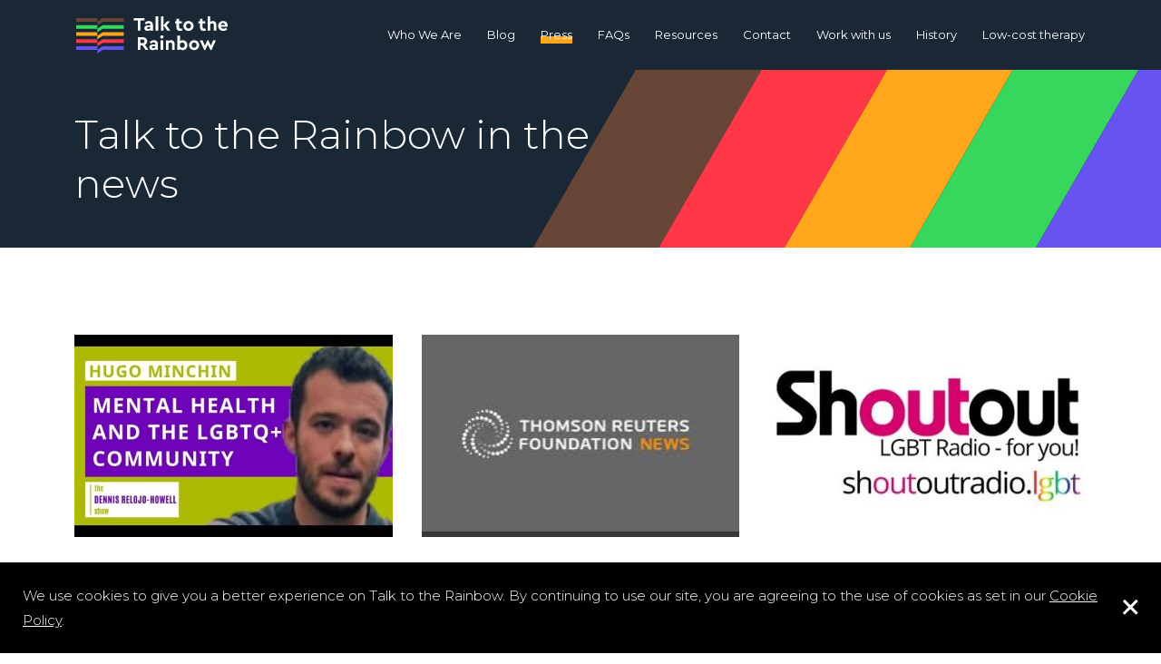

--- FILE ---
content_type: text/html; charset=UTF-8
request_url: https://talktotherainbow.co.uk/press
body_size: 16546
content:
<!DOCTYPE html><html class="no-js " lang="en"><meta charset="utf-8"><meta name="viewport" content="width=device-width, initial-scale=1"><link rel="dns-prefetch" href="//ajax.googleapis.com" /><link rel="dns-prefetch" href="//fonts.googleapis.com" /><link rel="dns-prefetch" href="//google-analytics.com" /><script type="text/javascript">
		WebFontConfig = {
			google: { families: [ 'Montserrat:300,400,300i' ] }
		};
		(function() {
			var wf = document.createElement('script');
			wf.src = ('https:' == document.location.protocol ? 'https' : 'http') +
		  '://ajax.googleapis.com/ajax/libs/webfont/1/webfont.js';
			wf.type = 'text/javascript';
			wf.async = 'true';
			var s = document.getElementsByTagName('script')[0];
			s.parentNode.insertBefore(wf, s);
    })();
  </script><noscript><link href='https://fonts.googleapis.com/css?family=Montserrat:300,400,300i&display=swap' rel='stylesheet' type='text/css'></noscript><style>.brown{background:#674537}.red{background:#FF3746}.orange{background:#FFA61D}.green{background:#37D75E}.purple{background:#6752F2}.bg{background:#1A2835}.textBlack{background:#444}.input-grey{background:#C0C9CC}/*! normalize.css v4.2.0 | MIT License | github.com/necolas/normalize.css */html{line-height:1.15;-ms-text-size-adjust:100%;-webkit-text-size-adjust:100%;background:#fff}body{margin:0 auto;padding:0;width:100%}article,footer,header,nav,section{display:block}h1{font-size:2em;margin:0.67em 0}figcaption,figure,main{display:block}a{background-color:transparent;-webkit-text-decoration-skip:objects}a:active,a:hover{outline-width:0}abbr[title]{border-bottom:none;text-decoration:underline;text-decoration:underline dotted}strong{font-weight:inherit}strong{font-weight:bolder}small{font-size:100%}video{display:inline-block}img{border-style:none}svg:not(:root){overflow:hidden}button,input,select,textarea{font-family:sans-serif;font-size:100%;line-height:1.15;margin:0}button,input{overflow:visible}button,select{text-transform:none}button,html [type="button"],[type="submit"]{-webkit-appearance:button}button::-moz-focus-inner,[type="button"]::-moz-focus-inner,[type="submit"]::-moz-focus-inner{border-style:none;padding:0}button:-moz-focusring,[type="button"]:-moz-focusring,[type="submit"]:-moz-focusring{outline:1px dotted ButtonText}textarea{overflow:auto}[type="checkbox"],[type="radio"]{box-sizing:border-box;padding:0}[hidden],.hide{display:none}.sticky{position:sticky;bottom:0}.videoWrapper{position:relative;padding-bottom:56.25%;height:0}.videoWrapper iframe{position:absolute;top:0;left:0;width:100%;height:100%}picture{display:block;line-height:0}*,*:before,*:after{-webkit-box-sizing:border-box;-moz-box-sizing:border-box;box-sizing:border-box}.group:after,.row:after{content:"";display:table;clear:both}.fallback{display:none}.no-inlinesvg svg{display:none}.no-inlinesvg .fallback{display:block}header ul,header ol,footer ul,footer ol,.warning ul,.error ul,.success ul{margin:0;padding:0;list-style:none}.warning,.error,.success{background:red;color:#fff;margin:16px 0 16px;padding:16px}.warning ul,.error ul,.success ul{margin:10px 0 0 10px;list-style:disc}.warning ul li,.error ul li,.success ul li{padding-left:0px}.warning ul li a,.error ul li a,.success ul li a{color:#fff !important}.warning p,.error p,.success p{margin:0}.success{background:green;color:#fff}.col12{width:100%;display:block;float:left;padding:0 8px;vertical-align:top;letter-spacing:normal;word-spacing:normal;position:relative;min-height:1px}.col12:before,.col12:after{content:"\0020";display:block;height:0;overflow:hidden}.col12:after{clear:both}.col11{width:100%;display:block;float:left;padding:0 8px;vertical-align:top;letter-spacing:normal;word-spacing:normal;position:relative;min-height:1px}.col11:before,.col11:after{content:"\0020";display:block;height:0;overflow:hidden}.col11:after{clear:both}.col10{width:100%;display:block;float:left;padding:0 8px;vertical-align:top;letter-spacing:normal;word-spacing:normal;position:relative;min-height:1px}.col10:before,.col10:after{content:"\0020";display:block;height:0;overflow:hidden}.col10:after{clear:both}.col9{width:100%;display:block;float:left;padding:0 8px;vertical-align:top;letter-spacing:normal;word-spacing:normal;position:relative;min-height:1px}.col9:before,.col9:after{content:"\0020";display:block;height:0;overflow:hidden}.col9:after{clear:both}.col8{width:100%;display:block;float:left;padding:0 8px;vertical-align:top;letter-spacing:normal;word-spacing:normal;position:relative;min-height:1px}.col8:before,.col8:after{content:"\0020";display:block;height:0;overflow:hidden}.col8:after{clear:both}.col7{width:100%;display:block;float:left;padding:0 8px;vertical-align:top;letter-spacing:normal;word-spacing:normal;position:relative;min-height:1px}.col7:before,.col7:after{content:"\0020";display:block;height:0;overflow:hidden}.col7:after{clear:both}.col6{width:100%;display:block;float:left;padding:0 8px;vertical-align:top;letter-spacing:normal;word-spacing:normal;position:relative;min-height:1px}.col6:before,.col6:after{content:"\0020";display:block;height:0;overflow:hidden}.col6:after{clear:both}.col5{width:100%;display:block;float:left;padding:0 8px;vertical-align:top;letter-spacing:normal;word-spacing:normal;position:relative;min-height:1px}.col5:before,.col5:after{content:"\0020";display:block;height:0;overflow:hidden}.col5:after{clear:both}.col4{width:100%;display:block;float:left;padding:0 8px;vertical-align:top;letter-spacing:normal;word-spacing:normal;position:relative;min-height:1px}.col4:before,.col4:after{content:"\0020";display:block;height:0;overflow:hidden}.col4:after{clear:both}.col3{width:100%;display:block;float:left;padding:0 8px;vertical-align:top;letter-spacing:normal;word-spacing:normal;position:relative;min-height:1px}.col3:before,.col3:after{content:"\0020";display:block;height:0;overflow:hidden}.col3:after{clear:both}.col2{width:100%;display:block;float:left;padding:0 8px;vertical-align:top;letter-spacing:normal;word-spacing:normal;position:relative;min-height:1px}.col2:before,.col2:after{content:"\0020";display:block;height:0;overflow:hidden}.col2:after{clear:both}.col1{width:100%;display:block;float:left;padding:0 8px;vertical-align:top;letter-spacing:normal;word-spacing:normal;position:relative;min-height:1px}.col1:before,.col1:after{content:"\0020";display:block;height:0;overflow:hidden}.col1:after{clear:both}.contain .col6{width:50%;display:block;float:left;padding:0 8px;vertical-align:top;letter-spacing:normal;word-spacing:normal;position:relative;min-height:1px}.contain .col6:before,.contain .col6:after{content:"\0020";display:block;height:0;overflow:hidden}.contain .col6:after{clear:both}@media only screen and (min-width: 768px){.col12{width:100%;display:block;float:left;padding:0 8px;vertical-align:top;letter-spacing:normal;word-spacing:normal;position:relative;min-height:1px;padding:0 16px}.col12:before,.col12:after{content:"\0020";display:block;height:0;overflow:hidden}.col12:after{clear:both}.col11{width:91.6666666667%;display:block;float:left;padding:0 8px;vertical-align:top;letter-spacing:normal;word-spacing:normal;position:relative;min-height:1px;padding:0 16px}.col11:before,.col11:after{content:"\0020";display:block;height:0;overflow:hidden}.col11:after{clear:both}.col10{width:83.3333333333%;display:block;float:left;padding:0 8px;vertical-align:top;letter-spacing:normal;word-spacing:normal;position:relative;min-height:1px;padding:0 16px}.col10:before,.col10:after{content:"\0020";display:block;height:0;overflow:hidden}.col10:after{clear:both}.col9{width:75%;display:block;float:left;padding:0 8px;vertical-align:top;letter-spacing:normal;word-spacing:normal;position:relative;min-height:1px;padding:0 16px}.col9:before,.col9:after{content:"\0020";display:block;height:0;overflow:hidden}.col9:after{clear:both}.col8{width:66.6666666667%;display:block;float:left;padding:0 8px;vertical-align:top;letter-spacing:normal;word-spacing:normal;position:relative;min-height:1px;padding:0 16px}.col8:before,.col8:after{content:"\0020";display:block;height:0;overflow:hidden}.col8:after{clear:both}.col7{width:58.3333333333%;display:block;float:left;padding:0 8px;vertical-align:top;letter-spacing:normal;word-spacing:normal;position:relative;min-height:1px;padding:0 16px}.col7:before,.col7:after{content:"\0020";display:block;height:0;overflow:hidden}.col7:after{clear:both}.col6{width:50%;display:block;float:left;padding:0 8px;vertical-align:top;letter-spacing:normal;word-spacing:normal;position:relative;min-height:1px;padding:0 16px}.col6:before,.col6:after{content:"\0020";display:block;height:0;overflow:hidden}.col6:after{clear:both}.col5{width:41.6666666667%;display:block;float:left;padding:0 8px;vertical-align:top;letter-spacing:normal;word-spacing:normal;position:relative;min-height:1px;padding:0 16px}.col5:before,.col5:after{content:"\0020";display:block;height:0;overflow:hidden}.col5:after{clear:both}.col4{width:33.3333333333%;display:block;float:left;padding:0 8px;vertical-align:top;letter-spacing:normal;word-spacing:normal;position:relative;min-height:1px;padding:0 16px}.col4:before,.col4:after{content:"\0020";display:block;height:0;overflow:hidden}.col4:after{clear:both}.col3{width:25%;display:block;float:left;padding:0 8px;vertical-align:top;letter-spacing:normal;word-spacing:normal;position:relative;min-height:1px;padding:0 16px}.col3:before,.col3:after{content:"\0020";display:block;height:0;overflow:hidden}.col3:after{clear:both}.col2{width:16.6666666667%;display:block;float:left;padding:0 8px;vertical-align:top;letter-spacing:normal;word-spacing:normal;position:relative;min-height:1px;padding:0 16px}.col2:before,.col2:after{content:"\0020";display:block;height:0;overflow:hidden}.col2:after{clear:both}.col1{width:8.3333333333%;display:block;float:left;padding:0 8px;vertical-align:top;letter-spacing:normal;word-spacing:normal;position:relative;min-height:1px;padding:0 16px}.col1:before,.col1:after{content:"\0020";display:block;height:0;overflow:hidden}.col1:after{clear:both}.contain .col6{width:50%;display:block;float:left;padding:0 8px;vertical-align:top;letter-spacing:normal;word-spacing:normal;position:relative;min-height:1px;padding:0 16px}.contain .col6:before,.contain .col6:after{content:"\0020";display:block;height:0;overflow:hidden}.contain .col6:after{clear:both}}@media only screen and (min-width: 992px){.col10l{width:83.3333333333%;display:block;float:left;padding:0 8px;vertical-align:top;letter-spacing:normal;word-spacing:normal;position:relative;min-height:1px;padding:0 16px}.col10l:before,.col10l:after{content:"\0020";display:block;height:0;overflow:hidden}.col10l:after{clear:both}.col9l{width:75%;display:block;float:left;padding:0 8px;vertical-align:top;letter-spacing:normal;word-spacing:normal;position:relative;min-height:1px;padding:0 16px}.col9l:before,.col9l:after{content:"\0020";display:block;height:0;overflow:hidden}.col9l:after{clear:both}.col8l{width:66.6666666667%;display:block;float:left;padding:0 8px;vertical-align:top;letter-spacing:normal;word-spacing:normal;position:relative;min-height:1px;padding:0 16px}.col8l:before,.col8l:after{content:"\0020";display:block;height:0;overflow:hidden}.col8l:after{clear:both}.col7l{width:50%;display:block;float:left;padding:0 8px;vertical-align:top;letter-spacing:normal;word-spacing:normal;position:relative;min-height:1px;padding:0 16px}.col7l:before,.col7l:after{content:"\0020";display:block;height:0;overflow:hidden}.col7l:after{clear:both}.col6l{width:50%;display:block;float:left;padding:0 8px;vertical-align:top;letter-spacing:normal;word-spacing:normal;position:relative;min-height:1px;padding:0 16px}.col6l:before,.col6l:after{content:"\0020";display:block;height:0;overflow:hidden}.col6l:after{clear:both}.col5l.centerCol{float:left !important;margin:0 !important}.col5l{width:41.6666666667%;display:block;float:left;padding:0 8px;vertical-align:top;letter-spacing:normal;word-spacing:normal;position:relative;min-height:1px;padding:0 16px}.col5l:before,.col5l:after{content:"\0020";display:block;height:0;overflow:hidden}.col5l:after{clear:both}.col4l,.contain .col4l{width:33.3333333333%;display:block;float:left;padding:0 8px;vertical-align:top;letter-spacing:normal;word-spacing:normal;position:relative;min-height:1px;padding:0 16px}.col4l:before,.col4l:after,.contain .col4l:before,.contain .col4l:after{content:"\0020";display:block;height:0;overflow:hidden}.col4l:after,.contain .col4l:after{clear:both}.col3l{width:25%;display:block;float:left;padding:0 8px;vertical-align:top;letter-spacing:normal;word-spacing:normal;position:relative;min-height:1px;padding:0 16px}.col3l:before,.col3l:after{content:"\0020";display:block;height:0;overflow:hidden}.col3l:after{clear:both}.pushCol1{margin-left:8.3333333333%}.pushCol2{margin-left:16.6666666667%}}@media only screen and (min-width: 1164px){.col11xl{width:91.6666666667%;display:block;float:left;padding:0 8px;vertical-align:top;letter-spacing:normal;word-spacing:normal;position:relative;min-height:1px;padding:0 16px}.col11xl:before,.col11xl:after{content:"\0020";display:block;height:0;overflow:hidden}.col11xl:after{clear:both}.col10xl{width:83.3333333333%;display:block;float:left;padding:0 8px;vertical-align:top;letter-spacing:normal;word-spacing:normal;position:relative;min-height:1px;padding:0 16px}.col10xl:before,.col10xl:after{content:"\0020";display:block;height:0;overflow:hidden}.col10xl:after{clear:both}.col9xl{width:75%;display:block;float:left;padding:0 8px;vertical-align:top;letter-spacing:normal;word-spacing:normal;position:relative;min-height:1px;padding:0 16px}.col9xl:before,.col9xl:after{content:"\0020";display:block;height:0;overflow:hidden}.col9xl:after{clear:both}.col8xl{width:66.6666666667%;display:block;float:left;padding:0 8px;vertical-align:top;letter-spacing:normal;word-spacing:normal;position:relative;min-height:1px;padding:0 16px}.col8xl:before,.col8xl:after{content:"\0020";display:block;height:0;overflow:hidden}.col8xl:after{clear:both}.col7xl{width:58.3333333333%;display:block;float:left;padding:0 8px;vertical-align:top;letter-spacing:normal;word-spacing:normal;position:relative;min-height:1px;padding:0 16px}.col7xl:before,.col7xl:after{content:"\0020";display:block;height:0;overflow:hidden}.col7xl:after{clear:both}.col6xl{width:50%;display:block;float:left;padding:0 8px;vertical-align:top;letter-spacing:normal;word-spacing:normal;position:relative;min-height:1px;padding:0 16px}.col6xl:before,.col6xl:after{content:"\0020";display:block;height:0;overflow:hidden}.col6xl:after{clear:both}.col5xl{width:41.6666666667%;display:block;float:left;padding:0 8px;vertical-align:top;letter-spacing:normal;word-spacing:normal;position:relative;min-height:1px;padding:0 16px}.col5xl:before,.col5xl:after{content:"\0020";display:block;height:0;overflow:hidden}.col5xl:after{clear:both}.col4xl{width:33.3333333333%;display:block;float:left;padding:0 8px;vertical-align:top;letter-spacing:normal;word-spacing:normal;position:relative;min-height:1px;padding:0 16px}.col4xl:before,.col4xl:after{content:"\0020";display:block;height:0;overflow:hidden}.col4xl:after{clear:both}.col1xl{width:8.3333333333%;display:block;float:left;padding:0 8px;vertical-align:top;letter-spacing:normal;word-spacing:normal;position:relative;min-height:1px;padding:0 16px}.col1xl:before,.col1xl:after{content:"\0020";display:block;height:0;overflow:hidden}.col1xl:after{clear:both}}.container{margin:0 auto;padding-left:24px;padding-right:24px;width:100%}@media only screen and (min-width: 768px){.container{max-width:750px}}@media only screen and (min-width: 992px){.container{max-width:970px;padding-left:16px;padding-right:16px}}@media only screen and (min-width: 1164px){.container{max-width:1164px;padding-left:24px;padding-right:24px}}.container:before,.container:after{content:"\0020";display:block;height:0;overflow:hidden}.container:after{clear:both}.globalHeader .container,.carousel .container{padding-left:8px;padding-right:8px;max-width:1164px}@media only screen and (min-width: 992px){.globalHeader .container{padding-left:16px;padding-right:16px}}.row{margin-left:-8px;margin-right:-8px}.row:before,.row:after{content:"\0020";display:block;height:0;overflow:hidden}.row:after{clear:both}.row .row{margin-left:-8px;margin-right:-8px}@media only screen and (min-width: 768px){.row{margin-left:0;margin-right:0}.row:before,.row:after{content:"\0020";display:block;height:0;overflow:hidden}.row:after{clear:both}.row.alignCenter{display:flex;flex-direction:row}.row.alignCenter .pullRight{margin-left:auto}.row .row{margin-left:-16px;margin-right:-16px}.row .row:before,.row .row:after{content:"\0020";display:block;height:0;overflow:hidden}.row .row:after{clear:both}.row.uniform{display:-webkit-box;display:-moz-box;display:-webkit-flex;display:-ms-flexbox;display:flex;-webkit-box-direction:normal;-webkit-box-orient:horizontal;-moz-box-direction:normal;-moz-box-orient:horizontal;-webkit-flex-direction:row;-ms-flex-direction:row;flex-direction:row;-webkit-flex-wrap:wrap;-ms-flex-wrap:wrap;flex-wrap:wrap}.row.uniform>div{-webkit-box:0;-moz-box:0;-webkit-flex:0 0 auto;-ms-flex:0 0 auto;flex:0 0 auto}}.fluid{margin:0 -8px}.fluid [class*="col"]{padding-right:0;padding-left:0}@media only screen and (min-width: 768px){.fluid .col12{width:100%;display:block;float:left;padding:0 8px;vertical-align:top;letter-spacing:normal;word-spacing:normal;position:relative;min-height:1px;padding:0 16px}.fluid .col12:before,.fluid .col12:after{content:"\0020";display:block;height:0;overflow:hidden}.fluid .col12:after{clear:both}}@media only screen and (min-width: 768px){.fluid{margin:0 0}}@media only screen and (min-width: 768px){.carousel .fluid{margin:0 -24px}}@media only screen and (min-width: 992px){.carousel .fluid,.row{margin-right:-8px;margin-left:-8px}}@media only screen and (min-width: 1164px){.row,.carousel .fluid{margin-right:-16px;margin-left:-16px}}.center{margin:0 auto;float:none !important;text-align:center}.centerCol{margin:0 auto;float:none !important}.pullRight{float:right !important;margin-left:auto}.pullLeft{float:left !important}.selectStyle{margin:0;border:none;width:100%;border-radius:5px;overflow:hidden;border:1px solid #C0C9CC;background:#fff;position:relative;background:#fff;color:#444}.selectStyle.active select{color:#000}.selectStyle:after{top:50%;right:16px;border:solid transparent;content:" ";height:0;width:0;position:absolute;pointer-events:none;border-color:transparent;border-top-color:#444;border-width:4px;margin-top:-1px;z-index:100}.selectStyle select{padding:16px 0px 16px 16px;font-size:16px;width:100%;font-family:"Montserrat",sans-serif;color:#444;border:none;text-transform:none;box-shadow:none;background-color:transparent;background-image:none;-webkit-appearance:none;-moz-appearance:none;appearance:none}.selectStyle select:focus{outline:none}button{border:none;outline:none;background:transparent}.btn{text-decoration:none;text-align:center;display:flex;flex-direction:row;text-align:center;align-items:center;justify-content:center;border-radius:5px;border:1px solid #6752F2;background:#6752F2;color:#fff;font-size:16px;line-height:16px;font-weight:400;border-radius:2px;padding:24px 16px;cursor:pointer;will-change:background, border-color;transition:background 0.25s ease-out,border-color 0.25s cubic-bezier(0.25, 0.25, 0.5, 1.9)}.btn.outline{background:transparent;color:#fff;border:1px solid #fff}.btn:hover,.btn:focus{background:#5215B7;border:1px solid #5215B7;padding:24px 16px}.btn:focus,.btn.outline:focus{outline:none;border:1px solid #FFA61D}.btn.outline:hover{color:#1A2835;background:#fff;border:1px solid #fff}.btn.sm{padding:5px 12px;width:auto}form .btn{width:100%;font-size:14px}@media only screen and (min-width: 992px){.btn{width:auto;display:inline-block}.inline__form__field .btn{width:100%}}input.textInput{-webkit-appearance:none;-moz-appearance:none;appearance:none;background:#fff;border:1px solid #C0C9CC;color:#444;width:100%;border-radius:5px;font-family:"Montserrat",sans-serif;font-weight:400;font-size:16px;padding:16px}input.textInput.small{font-size:14px}input.textInput:focus{outline:0}textarea{background:#fff;border:1px solid #C0C9CC;color:#444;width:100%;border-radius:5px;font-family:"Montserrat",sans-serif;font-weight:400;font-size:16px;line-height:24px;padding:12px 16px 12px 16px}.form__field:first-child{margin-top:0}.form__field{margin:0 0 16px}.form__field input{display:block}.form__field p{color:#444;margin:8px 0 0 !important;font-size:12px;line-height:20px}.form__field label,.inline__form__field label{display:block;font-weight:400;font-size:16px;color:#444;margin:0 0 16px}.inline__form__field label{margin-bottom:0}label.lbl__checkbox{font-weight:400;font-size:14px;line-height:22px;margin-bottom:0px;text-transform:none;display:-webkit-box;display:-moz-box;display:-webkit-flex;display:-ms-flexbox;display:flex;-webkit-box-direction:normal;-webkit-box-orient:horizontal;-moz-box-direction:normal;-moz-box-orient:horizontal;-webkit-flex-direction:row;-ms-flex-direction:row;flex-direction:row;-webkit-box-align:center;-moz-box-align:center;-ms-flex-align:center;-webkit-align-items:center;align-items:center}label.lbl__checkbox input{margin:0 8px 0 0}.label__inline{display:-webkit-box;display:-moz-box;display:-webkit-flex;display:-ms-flexbox;display:flex;-webkit-box-direction:normal;-webkit-box-orient:horizontal;-moz-box-direction:normal;-moz-box-orient:horizontal;-webkit-flex-direction:row;-ms-flex-direction:row;flex-direction:row;-webkit-box-align:center;-moz-box-align:center;-ms-flex-align:center;-webkit-align-items:center;align-items:center;margin-top:8px}.label__inline span{font-weight:600;font-size:14px;color:#6E7C81;margin-right:8px}.inline__form__field{display:-webkit-box;display:-moz-box;display:-webkit-flex;display:-ms-flexbox;display:flex;-webkit-box-direction:normal;-webkit-box-orient:horizontal;-moz-box-direction:normal;-moz-box-orient:horizontal;-webkit-flex-direction:row;-ms-flex-direction:row;flex-direction:row;-webkit-box-align:center;-moz-box-align:center;-ms-flex-align:center;-webkit-align-items:center;align-items:center;margin-top:16px}.inline__form__field .form__field:first-child{margin-left:0}.inline__form__field .form__field{margin-left:24px;margin-right:0;margin-bottom:0;flex:1 1 130px;margin-top:0}.inline__form__field .nospace{margin-left:0}.inline__form__field .nospace input.textInput{border-radius:5px 0 0 5px}.inline__form__field .nospace:last-child input.textInput{border-radius:0 5px 5px 0;margin-left:-1px}.inline__form__field.lbl label{margin:0 0 16px}.inline__form__field.selectRow{-webkit-box-align:end;-moz-box-align:end;-ms-flex-align:end;-webkit-align-items:flex-end;align-items:flex-end}@media only screen and (min-width: 992px){.form__field,.inline__form__field{margin-top:10px}.form__field p,.inline__form__field p{margin:8px 0 0;font-size:12px !important}.dob{max-width:80px}}@media only screen and (min-width: 1164px){.form__field,.inline__form__field{margin-top:18px}.form__field p,.inline__form__field p{margin:16px 0 0}}html.wf-inactive,html{font-family:"Montserrat",sans-serif}html.wf-inactive h1,html.wf-inactive h2,html.wf-inactive h3,html.wf-inactive .h1,html.wf-inactive .h2,html.wf-inactive .h3,html.wf-inactive .nav__item,html h1,html h2,html h3,html .h1,html .h2,html .h3,html .nav__item{font-family:"Montserrat",serif}html.wf-inactive h4,html.wf-inactive h5,html.wf-inactive h6,html.wf-inactive .h4,html.wf-inactive .h5,html.wf-inactive .h6,html.wf-inactive .sub__nav__item,html.wf-inactive label,html h4,html h5,html h6,html .h4,html .h5,html .h6,html .sub__nav__item,html label{font-family:"Montserrat",sans-serif}html.wf-active{font-family:"Montserrat",sans-serif}html.wf-active h1,html.wf-active h2,html.wf-active h3,html.wf-active .h1,html.wf-active .h2,html.wf-active .h3,html.wf-active .nav__item{font-family:"Montserrat",serif}html.wf-active h4,html.wf-active h5,html.wf-active h6,html.wf-active .h4,html.wf-active .h5,html.wf-active .h6,html.wf-active .sub__nav__item,html.wf-active label{font-family:"Montserrat",sans-serif}html{font-size:64%;color:#444;font-weight:300}a{color:inherit}h1,.h1,h2,.h2,h3,.h3,h4,.h4,h5,.h5,h6,.h6{font-weight:300;line-height:1.6em;color:#1A2835}p,li{line-height:1.8em;font-weight:300}h1 strong,.h1 strong{font-weight:300}p strong,li strong{font-weight:400}h1,.h1{font-size:32px;line-height:42px}h2,.h2{font-size:26px;line-height:36px}h3,.h3{font-size:26px;line-height:36px}h4,.h4{font-size:20px;line-height:30px}h5,.h5{font-size:20px;font-size:22px;line-height:28px;margin-bottom:1em}h6,.h6{font-size:18px;line-height:26px;margin:40px 0 32px}.xlarge,.xlarge p,.xlarge li{font-size:16px}.large,.large p,.large li{font-size:16px}p,li{font-size:15px;margin:1.4em 0}.small,.small p,.small li{font-size:14px}blockquote .cite{font-size:14px}@media only screen and (min-width: 768px){h1,.h1{font-size:34px;line-height:44px}h2,.h2{font-size:28px;line-height:38px}.xlarge,.xlarge p,.xlarge li{font-size:16px}}@media only screen and (min-width: 992px){h1,.h1{font-size:36px;line-height:46px}h2,.h2{font-size:32px;line-height:42px}h3,.h3{font-size:32px;line-height:45px}h4,.h4{font-size:22px;line-height:32px}.xlarge,.xlarge p,.xlarge li{font-size:18px}}@media only screen and (min-width: 1164px){h1,.h1{font-size:44px;line-height:54px}h2,.h2{font-size:36px;line-height:46px}h4,.h4{font-size:24px;line-height:36px}.xlarge,.xlarge p,.xlarge li{font-size:18px}}.test{display:-webkit-box;display:-moz-box;display:-webkit-flex;display:-ms-flexbox;display:flex;-webkit-box-direction:normal;-webkit-box-orient:horizontal;-moz-box-direction:normal;-moz-box-orient:horizontal;-webkit-flex-direction:row;-ms-flex-direction:row;flex-direction:row;-webkit-box-align:center;-moz-box-align:center;-ms-flex-align:center;-webkit-align-items:center;align-items:center;-webkit-box-pack:justify;-moz-box-pack:justify;-ms-flex-pack:justify;-webkit-justify-content:space-between;justify-content:space-between}header.is-open:before{z-index:1;background:#1A2835;content:"";position:absolute;top:0;left:0;right:0;bottom:0;height:100vh}header{background:#1A2835;color:#fff}header .globalHeader{display:-webkit-box;display:-moz-box;display:-webkit-flex;display:-ms-flexbox;display:flex;-webkit-box-direction:normal;-webkit-box-orient:horizontal;-moz-box-direction:normal;-moz-box-orient:horizontal;-webkit-flex-direction:row;-ms-flex-direction:row;flex-direction:row;-webkit-box-align:center;-moz-box-align:center;-ms-flex-align:center;-webkit-align-items:center;align-items:center;-webkit-box-pack:justify;-moz-box-pack:justify;-ms-flex-pack:justify;-webkit-justify-content:space-between;justify-content:space-between;padding:8px 0;position:relative;z-index:1;margin-left:-8px;margin-right:-8px}header .globalHeader__logo{margin:0;padding:0;max-width:147px}header .globalHeader__logo a{padding:8px;display:block;color:#fff;border:2px dashed transparent}header .globalHeader__logo a .brown,header .globalHeader__logo a .red,header .globalHeader__logo a .orange,header .globalHeader__logo a .green,header .globalHeader__logo a .purple{transition:all 300ms}header .globalHeader__logo a .brown{color:#674537}header .globalHeader__logo a .red{color:#FF3746}header .globalHeader__logo a .orange{color:#FFA61D}header .globalHeader__logo a .green{color:#37D75E}header .globalHeader__logo a .purple{color:#6752F2}header .globalHeader__logo a:hover .brown,header .globalHeader__logo a:focus .brown{color:#fff}header .globalHeader__logo a:hover .red,header .globalHeader__logo a:focus .red{color:#fff}header .globalHeader__logo a:hover .orange,header .globalHeader__logo a:focus .orange{color:#fff}header .globalHeader__logo a:hover .green,header .globalHeader__logo a:focus .green{color:#fff}header .globalHeader__logo a:hover .purple,header .globalHeader__logo a:focus .purple{color:#fff}header .globalHeader__logo a:focus{border:2px dashed #FFA61D;outline:none}header .globalHeader__logo a svg{display:block;width:100%;height:auto}header nav #globalHeader__nav ol{display:none}header nav #globalHeader__nav.is-open{position:absolute;top:100px;left:0;right:0;z-index:1000}header nav #globalHeader__nav.is-open ol{display:-webkit-box;display:-moz-box;display:-webkit-flex;display:-ms-flexbox;display:flex;-webkit-box-direction:normal;-webkit-box-orient:vertical;-moz-box-direction:normal;-moz-box-orient:vertical;-webkit-flex-direction:column;-ms-flex-direction:column;flex-direction:column}header nav #globalHeader__nav.is-open li{font-size:24px;margin:0em}header nav #globalHeader__nav.is-open li a{position:relative;padding:8px;display:inline-block;border:2px dashed transparent;text-decoration:none}header nav #globalHeader__nav.is-open li a:hover{text-decoration:none}header nav #globalHeader__nav.is-open li a:hover:before{content:"";height:6px;width:auto;position:absolute;bottom:17px;left:8px;right:8px;background:#FF3746;z-index:-1}header nav #globalHeader__nav.is-open li a:focus{border:2px dashed #FFA61D;outline:none}header nav #globalHeader__menu{color:#fff}header nav #globalHeader__menu:hover{cursor:pointer}header nav #globalHeader__menu:hover .line1{color:#FFA61D}header nav #globalHeader__menu:hover .line2{color:#37D75E}header nav #globalHeader__menu:hover .line3{color:#6752F2}@media only screen and (min-width: 992px){header .globalHeader__nav{padding:16px 0}header .globalHeader__logo{max-width:187px}header nav #globalHeader__nav ol{display:-webkit-box;display:-moz-box;display:-webkit-flex;display:-ms-flexbox;display:flex;-webkit-box-direction:normal;-webkit-box-orient:horizontal;-moz-box-direction:normal;-moz-box-orient:horizontal;-webkit-flex-direction:row;-ms-flex-direction:row;flex-direction:row;-webkit-box-align:center;-moz-box-align:center;-ms-flex-align:center;-webkit-align-items:center;align-items:center}header nav #globalHeader__nav ol li{padding-left:8px;font-size:13px;font-weight:400}header nav #globalHeader__nav ol li a{text-decoration:none;padding:8px;border:2px dashed transparent;position:relative}header nav #globalHeader__nav ol li a:before{content:"";position:absolute;bottom:6px;left:8px;right:8px;z-index:-1;height:8px;width:auto;transition:transform 0.3s cubic-bezier(0.165, 0.84, 0.44, 1);-webkit-transform:scaleX(0);transform:scaleX(0);-webkit-transform-origin:right top;transform-origin:right top;background:#FF3746}header nav #globalHeader__nav ol li:nth-child(1n) a:before{background:#674537}header nav #globalHeader__nav ol li:nth-child(2n) a:before{background:#37D75E}header nav #globalHeader__nav ol li:nth-child(3n) a:before{background:#FFA61D}header nav #globalHeader__nav ol li:nth-child(4n) a:before{background:#FF3746}header nav #globalHeader__nav ol li:nth-child(5n) a:before{background:#6752F2}header nav #globalHeader__nav ol li a:hover:before,header nav #globalHeader__nav ol li a:focus:before,header nav #globalHeader__nav ol li a.selected:before{-webkit-transform-origin:left top;transform-origin:left top;-webkit-transform:scaleX(1);transform:scaleX(1);outline:none}header nav #globalHeader__nav ol li a:focus{outline:none;border:2px dashed #FFA61D}header nav #globalHeader__menu{display:none}.scroll-up header{background:#fff;position:fixed;top:0;right:0;left:0;z-index:2;color:#1A2835}.scroll-up header .globalHeader__logo a .txt{color:#1A2835}.scroll-up header .globalHeader__logo a:hover .brown,.scroll-up header .globalHeader__logo a:focus .brown{color:#674537}.scroll-up header .globalHeader__logo a:hover .red,.scroll-up header .globalHeader__logo a:focus .red{color:#FF3746}.scroll-up header .globalHeader__logo a:hover .orange,.scroll-up header .globalHeader__logo a:focus .orange{color:#FFA61D}.scroll-up header .globalHeader__logo a:hover .green,.scroll-up header .globalHeader__logo a:focus .green{color:#37D75E}.scroll-up header .globalHeader__logo a:hover .purple,.scroll-up header .globalHeader__logo a:focus .purple{color:#6752F2}.scroll-up{padding-top:77px}.js-focus-visible :focus:not(.focus-visible){outline:none !important;border-color:transparent !important}}#hero{height:75vh;max-height:835px}#hero .rainbow{position:absolute;top:-50%;left:130%;right:auto;width:200px;z-index:-1;height:100%;display:-webkit-box;display:-moz-box;display:-webkit-flex;display:-ms-flexbox;display:flex;-webkit-box-direction:normal;-webkit-box-orient:horizontal;-moz-box-direction:normal;-moz-box-orient:horizontal;-webkit-flex-direction:row;-ms-flex-direction:row;flex-direction:row;transform:rotate(30deg)}#hero .rainbow div{width:20%;height:200%;display:-webkit-box;display:-moz-box;display:-webkit-flex;display:-ms-flexbox;display:flex}#hero.__sub{height:auto;max-height:none}#hero.__sub .rainbow{top:-40%;left:70%}#hero.__sub .hero__text h1{margin-bottom:1em;margin-top:1em}#hero{overflow:hidden}#hero .container{display:-webkit-box;display:-moz-box;display:-webkit-flex;display:-ms-flexbox;display:flex;-webkit-box-direction:normal;-webkit-box-orient:horizontal;-moz-box-direction:normal;-moz-box-orient:horizontal;-webkit-flex-direction:row;-ms-flex-direction:row;flex-direction:row;-webkit-box-align:center;-moz-box-align:center;-ms-flex-align:center;-webkit-align-items:center;align-items:center;position:relative;height:100%;z-index:0}#hero .hero__text p,#hero .hero__text h1{margin:0;padding:0;color:#fff}#hero .hero__text h1{margin-bottom:0.6em}#hero .hero__text p{margin-bottom:1.3em;letter-spacing:0.1px}#hero .hero__text p.press a{color:#FFA61D}#hero .hero__text p.enquiries a{color:#FF3746}#hero .hero__text a:focus{border:2px dashed #FFA61D;outline:none}#hero .hero__text ul{list-style:none;padding:0;margin:0;display:-webkit-box;display:-moz-box;display:-webkit-flex;display:-ms-flexbox;display:flex;-webkit-box-direction:normal;-webkit-box-orient:vertical;-moz-box-direction:normal;-moz-box-orient:vertical;-webkit-flex-direction:column;-ms-flex-direction:column;flex-direction:column}#hero .hero__text ul li{margin:0}#hero .hero__text ul li:first-child{margin:8px 0 16px}#hero.bg{color:#fff}#hero.--news{height:auto;max-height:none;padding:24px 0}#hero.--news .container{-webkit-box-direction:normal;-webkit-box-orient:vertical;-moz-box-direction:normal;-moz-box-orient:vertical;-webkit-flex-direction:column;-ms-flex-direction:column;flex-direction:column}#hero.--news .container .hero__text{-webkit-box:1;-moz-box:1;-webkit-flex:1 0 auto;-ms-flex:1 0 auto;flex:1 0 auto}#hero.--news .container .hero__text .__category{font-size:12px;letter-spacing:0.75px;line-height:12px;text-transform:uppercase;font-weight:400;margin-bottom:16px}#hero.--news .container .hero__text .__category a{color:#fff;text-decoration:none}#hero.--news .container .hero__text .__category a:hover{text-decoration:underline}#hero.--news .container .hero__img{margin-bottom:16px}#hero.--news .container .hero__img img{width:100%;height:auto}@media only screen and (min-width: 768px){#hero .hero__text{max-width:554px}#hero .hero__text ul{-webkit-box-direction:normal;-webkit-box-orient:horizontal;-moz-box-direction:normal;-moz-box-orient:horizontal;-webkit-flex-direction:row;-ms-flex-direction:row;flex-direction:row}#hero .hero__text ul li:first-child{margin:0;margin-right:16px}#hero .hero__text ul li:last-child{margin-right:0}#hero .rainbow{width:400px;height:1000px;left:80%}#hero.__sub .hero__text{max-width:675px}#hero.__sub .rainbow{left:40%;top:-160%}#hero.--news .container{-webkit-box-direction:normal;-webkit-box-orient:horizontal;-moz-box-direction:normal;-moz-box-orient:horizontal;-webkit-flex-direction:row;-ms-flex-direction:row;flex-direction:row}#hero.--news .container .hero__img{margin-left:auto}}@media only screen and (min-width: 992px){#hero .hero__text p{width:90%}#hero .rainbow{width:600px;left:70%}}@media only screen and (min-width: 1164px){#hero .rainbow{left:70%}#hero.__sub .rainbow{left:50%}}.page{padding:24px 0;position:relative}.page a{color:#6752F2;text-decoration:none}.page a.btn{color:#fff}.page a:hover{text-decoration:underline}.page a:focus{text-decoration:none;border:2px dashed #FFA61D;outline:none}.page p:first-child{margin-top:0}.page h1:first-child,.page h2:first-child,.page h3:first-child{margin-top:0}.page picture,.page picture img{width:100%;height:auto}.page p.bottomLink{margin-top:32px}.page .__article .inlineWrapper{margin:0 -24px}.page .__article ul{list-style:none}.page .__article ul li::before{content:"\2022";color:#FF3746;font-weight:bold;display:inline-block;width:1em;margin-left:-1em}.page .__article ul li{margin:.5em}.page .__article blockquote{background-image:url("data:image/svg+xml,%0A%3Csvg width='19' height='127' xmlns='http://www.w3.org/2000/svg'%3E%3Cpath d='M0 127V70.531l9.463-14.116H0V0h9.542v56.415H19L9.542 70.523V127z' fill='%23661BE2' fill-rule='evenodd'/%3E%3C/svg%3E");background-repeat:repeat-y;background-position:center left;padding:0 0 0 40px;margin:32px 0}.page .__article blockquote p{font-size:22px;color:#661BE2;letter-spacing:0;line-height:38px}@media only screen and (min-width: 768px){.page{padding:32px 0}.__centralCol{display:-webkit-box;display:-moz-box;display:-webkit-flex;display:-ms-flexbox;display:flex;-webkit-box-direction:normal;-webkit-box-orient:vertical;-moz-box-direction:normal;-moz-box-orient:vertical;-webkit-flex-direction:column;-ms-flex-direction:column;flex-direction:column;-webkit-box-pack:center;-moz-box-pack:center;-ms-flex-pack:center;-webkit-justify-content:center;justify-content:center;height:100%}.page.darkBarVerticalLeft:before{content:"";position:absolute;top:0;left:200px;bottom:0;transform:translateX(-100%);width:2000px;height:100%;background:#1A2835}.page.lightBlueBarVerticalLeft:before{content:"";position:absolute;top:0;left:39%;bottom:0;transform:translateX(-100%);width:100%;height:80%;background:#F7F8FA}.page.lightBlueBarVerticalRight:before{content:"";position:absolute;top:0;left:100%;bottom:0;transform:translateX(-100%);width:50%;height:100%;background:#F7F8FA}.page .__article .inlineWrapper{margin:0 -44px 24px}}@media only screen and (min-width: 992px){.page{padding:72px 0}.page .heading{margin:0 auto;padding-bottom:40px;width:70%}.page p:last-child{margin-bottom:0}.page.darkBarVerticalLeft:before{left:262px}.page .__article .inlineWrapper{margin:0 -92px 40px}}@media only screen and (min-width: 1164px){.page{padding:96px 0}.page .heading{padding-bottom:64px}.page.darkBarVerticalLeft:before{left:317px}.page .__article .inlineWrapper{margin:0 -112px 48px}}
/*# sourceMappingURL=critical.css.map */
</style><script>function cookie(a,b,c){var d;if(void 0===b){var e="; "+window.document.cookie,f=e.split("; "+a+"=");return 2==f.length?f.pop().split(";").shift():null}if(b===!1&&(c=-1),c){var g=new Date;g.setTime(g.getTime()+24*c*60*60*1e3),d="; expires="+g.toGMTString()}else d="";window.document.cookie=a+"="+b+d+"; path=/"}!function(a){"use strict";var b=function(b,c,d){function j(a){return e.body?a():void setTimeout(function(){j(a)})}function l(){f.addEventListener&&f.removeEventListener("load",l),f.media=d||"all"}var g,e=a.document,f=e.createElement("link");if(c)g=c;else{var h=(e.body||e.getElementsByTagName("head")[0]).childNodes;g=h[h.length-1]}var i=e.styleSheets;f.rel="stylesheet",f.href=b,f.media="only x",j(function(){g.parentNode.insertBefore(f,c?g:g.nextSibling)});var k=function(a){for(var b=f.href,c=i.length;c--;)if(i[c].href===b)return a();setTimeout(function(){k(a)})};return f.addEventListener&&f.addEventListener("load",l),f.onloadcssdefined=k,k(l),f};"undefined"!=typeof exports?exports.loadCSS=b:a.loadCSS=b}("undefined"!=typeof global?global:this);</script><script>if(!cookie( 'full_css' ) )  {loadCSS("/assets/css/style.v2.css");cookie( 'full_css', true, 7 );}if ('querySelector' in document && 'addEventListener' in window) {document.write('<script src="/assets/js/production.min.js" defer><\/script>');}</script><noscript><link rel="stylesheet" href="/assets/css/style.v2.css" type='text/css'></noscript><title>Press | talktotherainbow.co.uk</title><meta name="keywords" content=""/><meta name="description" content=""/><meta name="robots" content="index, follow"/><meta name="revisit-after" content="2 Days"/><meta name="language" content="en-uk"/><meta name="copyright" content="talktotherainbow.co.uk 2026. All rights reserved."/><meta property="og:site_name" content="Talk to the rainbow"><script type="application/ld+json">{"@context": "http://schema.org","@type": "Organization","name": "Talk to the Rainbow","logo": "https://talktotherainbow.co.uk/","url": "https://talktotherainbow.co.uk/"}</script>
  <link rel="apple-touch-icon" sizes="180x180" href="/apple-touch-icon.png"><link rel="icon" type="image/png" sizes="32x32" href="/favicon-32x32.png"><link rel="icon" type="image/png" sizes="16x16" href="/favicon-16x16.png"><link rel="manifest" href="/site.webmanifest"><link rel="mask-icon" href="/safari-pinned-tab.svg" color="#000000"><meta name="msapplication-TileColor" content="#ffffff"><meta name="theme-color" content="#ffffff"><link rel="canonical" href="https://talktotherainbow.co.uk/press" /></head><body class=""><header role="banner"><div class="container"><div class="globalHeader"><h1 class="globalHeader__logo"><a href="/" rel="home" title="Talk to the Rainbow Homepage"><svg version="1.1" id="logo" xmlns="http://www.w3.org/2000/svg" x="0" y="0" viewBox="0 0 581.97 142.99" xml:space="preserve"><path class="purple" fill="currentColor" d="M182.7 115.49h-81.24l-20.3 13.49v-13.49H0v13.6h81.16v13.48l20.29-13.48h81.25z"/><path class="red" fill="currentColor" d="M0 88.37h81.16v13.54H0zM81.16 101.97v13.47l20.38-13.54h81.16V88.37l-81.16.05z"/><path class="orange" fill="currentColor" d="M0 61.23h81.16v13.54H0zM81.16 74.8v13.54l20.38-13.55 81.16-.03V61.23l-81.16.02z"/><path class="green" fill="currentColor" d="M81.16 47.6V34.09H0v13.54h81.16v13.54l20.38-13.54h81.16V34.09h-81.21z"/><path class="brown" fill="currentColor" d="M182.7 6.89h-81.24l-20.3 13.49V6.89H0v13.6h81.16v13.48l20.29-13.48h81.25z"/><path fill="currentColor" class="txt" d="M262.4 15.63h-15.63V55.3h-9.95V15.63h-15.56v-9h41.14v9zM279.29 17.99c2.31 0 4.42.33 6.34 1 1.92.66 3.56 1.65 4.94 2.95 1.38 1.3 2.44 2.93 3.21 4.87.76 1.94 1.14 4.22 1.14 6.82V55.3h-9.07v-3.54c-1.28 1.38-2.86 2.46-4.76 3.24-1.89.79-4.04 1.18-6.45 1.18-1.97 0-3.74-.28-5.31-.85-1.57-.56-2.9-1.33-3.98-2.29s-1.91-2.1-2.47-3.43c-.57-1.33-.85-2.78-.85-4.35 0-3.34 1.24-5.95 3.72-7.82 2.48-1.87 5.86-2.8 10.14-2.8h9.14v-1.62c0-2.02-.57-3.59-1.7-4.72s-2.85-1.7-5.16-1.7c-1.92 0-3.63.44-5.13 1.33s-3.01 2.11-4.53 3.69l-5.09-6.12c4.15-5 9.43-7.51 15.87-7.51zm-1.99 30.89c2.16 0 3.99-.66 5.49-1.99s2.25-3.07 2.25-5.24v-.44h-7.82c-3.39 0-5.09 1.23-5.09 3.69 0 1.28.48 2.26 1.44 2.95.96.69 2.2 1.03 3.73 1.03zM315.2 55.3h-9.95V0h9.95v55.3zM335.77 34.43l13.12-15.63h11.8l-13.71 16.22L361.8 55.3h-11.36l-14.67-20.13V55.3h-9.95V0h9.95v34.43zM405.79 27.21h-10.4v14.38c0 2.11.55 3.59 1.66 4.42 1.11.84 2.81 1.25 5.12 1.25.59 0 1.28-.02 2.07-.07.78-.05 1.67-.12 2.65-.22v8.33c-1.03.25-2.11.45-3.24.63-1.13.17-2.34.26-3.61.26-4.52 0-8.09-1.11-10.69-3.32-2.61-2.21-3.91-5.68-3.91-10.4V27.21h-5.75V18.8h5.75V9.59h9.95v9.22h10.4v8.4zM431.6 17.99c2.7 0 5.25.49 7.63 1.47s4.46 2.32 6.23 4.02c1.77 1.7 3.17 3.7 4.2 6.01 1.03 2.31 1.55 4.82 1.55 7.52 0 2.7-.52 5.22-1.55 7.56s-2.43 4.35-4.2 6.05c-1.77 1.7-3.85 3.04-6.23 4.02-2.39.98-4.93 1.47-7.63 1.47s-5.25-.49-7.63-1.47-4.46-2.32-6.23-4.02c-1.77-1.7-3.16-3.71-4.17-6.05-1.01-2.33-1.51-4.85-1.51-7.56 0-2.7.5-5.21 1.51-7.52 1.01-2.31 2.4-4.31 4.17-6.01 1.77-1.7 3.83-3.03 6.19-4.02 2.36-.98 4.91-1.47 7.67-1.47zm0 9.07c-2.8 0-5.08.95-6.82 2.84-1.75 1.89-2.62 4.29-2.62 7.19 0 2.9.87 5.27 2.62 7.11 1.74 1.84 4.02 2.76 6.82 2.76 1.33 0 2.57-.25 3.72-.74a8.934 8.934 0 002.99-2.06c.83-.88 1.5-1.93 1.99-3.13s.74-2.52.74-3.94c0-1.43-.25-2.75-.74-3.98s-1.16-2.29-1.99-3.17a9.234 9.234 0 00-2.99-2.1c-1.15-.52-2.39-.78-3.72-.78zM496.23 27.21h-10.4v14.38c0 2.11.55 3.59 1.66 4.42 1.11.84 2.81 1.25 5.12 1.25.59 0 1.28-.02 2.07-.07.78-.05 1.67-.12 2.65-.22v8.33c-1.03.25-2.11.45-3.24.63-1.13.17-2.34.26-3.61.26-4.52 0-8.09-1.11-10.69-3.32-2.61-2.21-3.91-5.68-3.91-10.4V27.21h-5.75V18.8h5.75V9.59h9.95v9.22h10.4v8.4zM515.25 21.9c1.23-1.23 2.68-2.19 4.35-2.88 1.67-.69 3.56-1.03 5.68-1.03 2.07 0 3.93.36 5.6 1.07 1.67.71 3.1 1.71 4.28 2.99 1.18 1.28 2.09 2.81 2.73 4.61.64 1.79.96 3.8.96 6.01V55.3h-9.88V34.06c0-2.16-.62-3.88-1.84-5.16-1.23-1.28-2.87-1.92-4.94-1.92s-3.74.65-5.01 1.95c-1.28 1.3-1.92 3.01-1.92 5.12V55.3h-9.95V0h9.95v21.9zM564.87 17.99c2.55 0 4.89.44 7 1.33 2.11.88 3.92 2.09 5.42 3.61s2.65 3.32 3.46 5.38 1.22 4.28 1.22 6.64c0 1.03-.07 2.04-.22 3.02s-.3 1.8-.44 2.43h-25.66c.64 2.36 1.87 4.15 3.69 5.38 1.82 1.23 4.06 1.84 6.71 1.84 1.97 0 3.77-.33 5.42-1 1.65-.66 3.23-1.56 4.76-2.69l4.06 6.78c-2.06 1.72-4.3 3.06-6.71 4.02-2.41.96-5.01 1.44-7.82 1.44-2.9 0-5.58-.49-8.04-1.47-2.46-.98-4.57-2.33-6.34-4.06a18.915 18.915 0 01-4.17-6.05c-1.01-2.31-1.51-4.82-1.51-7.52 0-2.7.49-5.21 1.47-7.52.98-2.31 2.33-4.32 4.06-6.05 1.72-1.72 3.75-3.07 6.08-4.06 2.33-.96 4.85-1.45 7.56-1.45zm-.37 8.04c-2.16 0-4.03.65-5.6 1.95-1.57 1.3-2.65 3.11-3.24 5.42h16.74c-.1-2.36-.91-4.18-2.43-5.46-1.54-1.27-3.36-1.91-5.47-1.91zM255.18 80.37c2.55 0 4.9.37 7.04 1.11 2.14.74 3.98 1.79 5.53 3.17 1.55 1.38 2.75 3.04 3.61 4.98.86 1.94 1.29 4.09 1.29 6.45 0 3.2-.76 5.98-2.29 8.37-1.52 2.39-3.61 4.22-6.27 5.49l13.71 19.1h-11.21L254 111.85h-7.23v17.18h-9.95V80.37h18.36zm-8.41 8.77v13.94h8.33c2.36 0 4.18-.64 5.46-1.92 1.28-1.28 1.92-2.97 1.92-5.09 0-2.07-.64-3.74-1.92-5.01-1.28-1.28-3.1-1.92-5.46-1.92h-8.33zM298.31 91.72c2.31 0 4.42.33 6.34 1 1.92.66 3.56 1.65 4.94 2.95 1.38 1.3 2.44 2.93 3.21 4.87.76 1.94 1.14 4.21 1.14 6.82v21.68h-9.07v-3.54c-1.28 1.38-2.86 2.46-4.76 3.24-1.89.79-4.04 1.18-6.45 1.18-1.97 0-3.74-.28-5.31-.85-1.57-.57-2.9-1.33-3.98-2.29a9.451 9.451 0 01-2.47-3.43c-.57-1.33-.85-2.78-.85-4.35 0-3.34 1.24-5.95 3.72-7.82 2.48-1.87 5.86-2.8 10.14-2.8h9.14v-1.62c0-2.02-.57-3.59-1.7-4.72s-2.85-1.7-5.16-1.7c-1.92 0-3.63.44-5.13 1.33-1.5.89-3.01 2.11-4.53 3.69l-5.09-6.12c4.15-5.01 9.43-7.52 15.87-7.52zm-1.99 30.9c2.16 0 3.99-.66 5.49-1.99s2.25-3.07 2.25-5.23v-.44h-7.82c-3.39 0-5.09 1.23-5.09 3.69 0 1.28.48 2.26 1.44 2.95.97.67 2.21 1.02 3.73 1.02zM329.28 73.07c1.72 0 3.21.59 4.46 1.77 1.25 1.18 1.88 2.65 1.88 4.42 0 1.72-.63 3.17-1.88 4.35-1.25 1.18-2.74 1.77-4.46 1.77-1.77 0-3.28-.59-4.53-1.77-1.25-1.18-1.88-2.63-1.88-4.35 0-1.77.63-3.24 1.88-4.42 1.25-1.18 2.76-1.77 4.53-1.77zm4.94 55.96h-9.95v-36.5h9.95v36.5zM364.6 91.72c2.11 0 4.03.36 5.75 1.07 1.72.71 3.17 1.71 4.35 2.99 1.18 1.28 2.09 2.81 2.73 4.61.64 1.79.96 3.8.96 6.01v22.64h-9.88v-21.31c0-2.11-.62-3.82-1.84-5.12-1.23-1.3-2.87-1.95-4.94-1.95s-3.74.65-5.01 1.95c-1.28 1.3-1.92 3.01-1.92 5.12v21.31h-9.95v-36.5h9.14v3.39c1.28-1.28 2.8-2.3 4.57-3.06 1.76-.77 3.78-1.15 6.04-1.15zM398.66 96.07c2.61-2.9 6.24-4.35 10.91-4.35 2.55 0 4.91.48 7.08 1.44 2.16.96 4.03 2.29 5.6 3.98 1.57 1.7 2.8 3.71 3.69 6.05.88 2.34 1.33 4.88 1.33 7.63s-.44 5.3-1.33 7.63c-.88 2.34-2.1 4.35-3.65 6.05-1.55 1.7-3.42 3.02-5.6 3.98-2.19.96-4.56 1.44-7.11 1.44-2.51 0-4.77-.45-6.78-1.36-2.02-.91-3.66-2.22-4.94-3.94v4.42h-9.14v-55.3h9.95v22.33zm9.14 4.65c-1.18 0-2.32.2-3.43.59-1.11.39-2.1 1.01-2.99 1.84-.89.84-1.59 1.89-2.1 3.17-.52 1.28-.77 2.78-.77 4.5 0 1.77.27 3.28.81 4.53.54 1.25 1.24 2.29 2.1 3.1.86.81 1.84 1.41 2.95 1.81 1.11.39 2.25.59 3.43.59 1.28 0 2.48-.23 3.61-.7a8.914 8.914 0 002.99-2.03c.86-.89 1.54-1.94 2.03-3.17.49-1.23.74-2.63.74-4.2 0-1.52-.25-2.91-.74-4.17-.49-1.25-1.17-2.31-2.03-3.17a9.156 9.156 0 00-2.99-1.99 9.29 9.29 0 00-3.61-.7zM453.29 91.72c2.7 0 5.25.49 7.63 1.47s4.46 2.32 6.23 4.02c1.77 1.7 3.17 3.7 4.2 6.01 1.03 2.31 1.55 4.82 1.55 7.52 0 2.7-.52 5.22-1.55 7.56-1.03 2.33-2.43 4.35-4.2 6.05-1.77 1.7-3.85 3.04-6.23 4.02-2.39.98-4.93 1.47-7.63 1.47s-5.25-.49-7.63-1.47-4.46-2.32-6.23-4.02c-1.77-1.7-3.16-3.71-4.17-6.05-1.01-2.34-1.51-4.85-1.51-7.56 0-2.7.5-5.21 1.51-7.52 1.01-2.31 2.4-4.31 4.17-6.01 1.77-1.7 3.83-3.04 6.19-4.02 2.37-.98 4.92-1.47 7.67-1.47zm0 9.07c-2.8 0-5.08.95-6.82 2.84-1.75 1.89-2.62 4.29-2.62 7.19 0 2.9.87 5.27 2.62 7.12 1.74 1.84 4.02 2.76 6.82 2.76 1.33 0 2.57-.25 3.72-.74a8.818 8.818 0 002.99-2.07c.83-.88 1.5-1.93 1.99-3.13s.74-2.52.74-3.94-.25-2.75-.74-3.98-1.16-2.29-1.99-3.17a9.388 9.388 0 00-2.99-2.1c-1.15-.52-2.39-.78-3.72-.78zM517.75 112.88l8.48-20.35h10.54l-16.96 37.38h-3.32l-10.54-21.23-10.47 21.23h-3.24l-16.96-37.38h10.54l8.63 20.87 9.95-21.68h3.24l10.11 21.16z"/></svg><span class="fallback">Talk to the Rainbow</span></a></h1><nav role="navigation"><div id="globalHeader__nav"><ol><li><a href="/who-we-are">Who We Are</a></li><li><a href="/blog">Blog</a></li><li><a href="/press"class="selected">Press</a></li><li><a href="/faqs">FAQs</a></li><li><a href="/resources">Resources</a></li><li><a href="/contact">Contact</a></li><li><a href="/work-with-us">Work with us</a></li><li><a href="/history">History</a></li><li><a href="/low-cost-therapy-1">Low-cost therapy</a></li></ol></div><button id="globalHeader__menu" aria-haspopup="true" aria-controls="#globalHeader__nav"><svg xmlns="http://www.w3.org/2000/svg" width="20" height="14" viewBox="0 0 20 14"><g fill="none"><g fill="currentColor"><rect class="line1" width="20" height="2"></rect><rect class="line2" x="4" y="6" width="16" height="2"></rect><rect class="line3" y="12" width="20" height="2"></rect></g></g></svg></button></nav><!--/nav--></div><!--/globalHeader--></div><!--/container--></header><div role="main"><section id="hero" class="bg __sub"><div class="container"><div class="hero__text xlarge"><h1>Talk to the Rainbow in the news</h1></div><div class="rainbow"><div class="brown"></div><div class="red"></div><div class="orange"></div><div class="green"></div><div class="purple"></div></div></div></section><section class="page news lazy"><div class="container"><div class="row"><div class="col4"><article class="__article"><a href="https://www.youtube.com/watch?v=gOo3ZqOynxE" class="__imgLink" rel="nofollow"" tabindex="-1"><picture class="__img"><img src="[data-uri]" data-srcset="/c/press/1x/Hugo_Minchin_on_the_DRH_show.jpg, /c/press/2x/Hugo_Minchin_on_the_DRH_show.jpg 2x" alt="Hugo Minchin on the DRH show"  /></picture></a><h4 class="h4"><a href="https://www.youtube.com/watch?v=gOo3ZqOynxE" rel="nofollow">Hugo Minchin on the DRH show</a></h4><div class="__intro"><p>Our co-founder Hugo Minchin was interviewed on mental health in the LGBTQ+ community on the Dennis Relojo-Howell Show. Watch the interview below.&nbsp;</p></div><!--/intro--><p class="bottomLink"><a href="https://www.youtube.com/watch?v=gOo3ZqOynxE" rel="nofollow" tabindex="-1">View Article</a></p></article></div><!--/col4--><div class="col4"><article class="__article"><a href="https://news.trust.org/item/20200623080642-12owe" class="__imgLink" rel="nofollow"" tabindex="-1"><picture class="__img"><img src="[data-uri]" data-srcset="/c/press/1x/The_coronavirus_pandemic_risks_an_LGBT_mental_health_crisis_1.jpg, /c/press/2x/The_coronavirus_pandemic_risks_an_LGBT_mental_health_crisis_1.jpg 2x" alt="The coronavirus pandemic risks an LGBT+ mental health crisis"  /></picture></a><h4 class="h4"><a href="https://news.trust.org/item/20200623080642-12owe" rel="nofollow">The coronavirus pandemic risks an LGBT+ mental health crisis</a></h4><div class="__intro"><p>Hugo Minchin (MBACP), our Director and co-founder writes for Openly and the Thomson Reuters Foundation, warning of a largely unseen mental health pandemic in the making for the LGBTQ+ community.</p></div><!--/intro--><p class="bottomLink"><a href="https://news.trust.org/item/20200623080642-12owe" rel="nofollow" tabindex="-1">View Article</a></p></article></div><!--/col4--><div class="col4"><article class="__article"><a href="https://shoutoutradio.lgbt/shows/2020-05-28" class="__imgLink" rel="nofollow"" tabindex="-1"><picture class="__img"><img src="[data-uri]" data-srcset="/c/press/1x/Talk_to_the_Rainbow_does_mindfulness_on_Radio.jpg, /c/press/2x/Talk_to_the_Rainbow_does_mindfulness_on_Radio.jpg 2x" alt="Talk to the Rainbow does mindfulness on Radio"  /></picture></a><h4 class="h4"><a href="https://shoutoutradio.lgbt/shows/2020-05-28" rel="nofollow">Talk to the Rainbow does mindfulness on Radio</a></h4><div class="__intro"><p>Donna Person, our resident mindfulness guru, guides us through some easy steps to relax during COVID. A lovely and soothing radio podcast to listen to.</p></div><!--/intro--><p class="bottomLink"><a href="https://shoutoutradio.lgbt/shows/2020-05-28" rel="nofollow" tabindex="-1">View Article</a></p></article></div><!--/col4--></div><div class="row"><div class="col4"><article class="__article"><a href="https://www.openlynews.com/i/?id=9915d62c-bed9-4337-bd34-324730e032a0" class="__imgLink" rel="nofollow"" tabindex="-1"><picture class="__img"><img src="[data-uri]" data-srcset="/c/press/1x/The_coronavirus_pandemic_risks_an_LGBT_mental_health_crisis.jpg, /c/press/2x/The_coronavirus_pandemic_risks_an_LGBT_mental_health_crisis.jpg 2x" alt="The coronavirus pandemic risks an LGBT+ mental health crisis"  /></picture></a><h4 class="h4"><a href="https://www.openlynews.com/i/?id=9915d62c-bed9-4337-bd34-324730e032a0" rel="nofollow">The coronavirus pandemic risks an LGBT+ mental health crisis</a></h4><div class="__intro"><p>Hugo Minchin (MBACP), our Director and co-founder writes for Openly and the Thomson Reuters Foundation, warning of a largely unseen mental health pandemic in the making for the LGBTQ+ community.</p></div><!--/intro--><p class="bottomLink"><a href="https://www.openlynews.com/i/?id=9915d62c-bed9-4337-bd34-324730e032a0" rel="nofollow" tabindex="-1">View Article</a></p></article></div><!--/col4--><div class="col4"><article class="__article"><a href="https://uk.reuters.com/article/britain-lgbt-crime/gay-british-reality-tv-star-calls-for-more-action-against-online-trolls-idUSL8N2D33M8" class="__imgLink" rel="nofollow"" tabindex="-1"><picture class="__img"><img src="[data-uri]" data-srcset="/c/press/1x/An_increase_in_online_Trolling_during_COVID-19.jpg, /c/press/2x/An_increase_in_online_Trolling_during_COVID-19.jpg 2x" alt="An increase in online Trolling during COVID-19"  /></picture></a><h4 class="h4"><a href="https://uk.reuters.com/article/britain-lgbt-crime/gay-british-reality-tv-star-calls-for-more-action-against-online-trolls-idUSL8N2D33M8" rel="nofollow">An increase in online Trolling during COVID-19</a></h4><div class="__intro"><p>Our Co-founder and Director Hugo Minchin was interviewed on his views on the impact on mental health of the increase of online trolling and online abuse that the LGBTQ= community has experienced during the lockdown.</p></div><!--/intro--><p class="bottomLink"><a href="https://uk.reuters.com/article/britain-lgbt-crime/gay-british-reality-tv-star-calls-for-more-action-against-online-trolls-idUSL8N2D33M8" rel="nofollow" tabindex="-1">View Article</a></p></article></div><!--/col4--><div class="col4"><article class="__article"><a href="https://www.openaccessgovernment.org/coronavirus-and-the-impact-on-therapeutic-services/84253/" class="__imgLink" rel="nofollow"" tabindex="-1"><picture class="__img"><img src="[data-uri]" data-srcset="/c/press/1x/Coronavirus_and_the_impact_on_therapeutic_services.png, /c/press/2x/Coronavirus_and_the_impact_on_therapeutic_services.png 2x" alt="Coronavirus and the impact on therapeutic services"  /></picture></a><h4 class="h4"><a href="https://www.openaccessgovernment.org/coronavirus-and-the-impact-on-therapeutic-services/84253/" rel="nofollow">Coronavirus and the impact on therapeutic services</a></h4><div class="__intro"><p>Hugo Minchin (MBACP), Director at&nbsp;Talk to the Rainbow, discusses how coronavirus has had a massive impact on therapeutic services.</p></div><!--/intro--><p class="bottomLink"><a href="https://www.openaccessgovernment.org/coronavirus-and-the-impact-on-therapeutic-services/84253/" rel="nofollow" tabindex="-1">View Article</a></p></article></div><!--/col4--></div><div class="row"><div class="col4"><article class="__article"><a href="https://www.openlynews.com/i/?id=168aec5c-d6c3-413e-8fc6-c7ef4ca75d7a&fbclid=IwAR1JtjZofxZBfCdaVDZ9X1cOP0KOFhHRNsGMBOXvYpX2a3YSExXmlEpY_ZM" class="__imgLink" rel="nofollow"" tabindex="-1"><picture class="__img"><img src="[data-uri]" data-srcset="/c/press/1x/An_increase_in_online_Trolling_during_COVID-19_1.jpg, /c/press/2x/An_increase_in_online_Trolling_during_COVID-19_1.jpg 2x" alt="An increase in online Trolling during COVID-19"  /></picture></a><h4 class="h4"><a href="https://www.openlynews.com/i/?id=168aec5c-d6c3-413e-8fc6-c7ef4ca75d7a&fbclid=IwAR1JtjZofxZBfCdaVDZ9X1cOP0KOFhHRNsGMBOXvYpX2a3YSExXmlEpY_ZM" rel="nofollow">An increase in online Trolling during COVID-19</a></h4><div class="__intro"><p>Our Co-founder and Director Hugo Minchin was interviewed on his views on the impact on mental health of the increase of online trolling and online abuse that the LGBTQ= community has experienced during the lockdown.</p></div><!--/intro--><p class="bottomLink"><a href="https://www.openlynews.com/i/?id=168aec5c-d6c3-413e-8fc6-c7ef4ca75d7a&fbclid=IwAR1JtjZofxZBfCdaVDZ9X1cOP0KOFhHRNsGMBOXvYpX2a3YSExXmlEpY_ZM" rel="nofollow" tabindex="-1">View Article</a></p></article></div><!--/col4--><div class="col4"><article class="__article"><a href="https://businessmondays.co.uk/ensuring-consistent-therapeutic-and-mental-health-counselling-services-for-the-vulnerable-in-light-of-covid-19/" class="__imgLink" rel="nofollow"" tabindex="-1"><picture class="__img"><img src="[data-uri]" data-srcset="/c/press/1x/Ensuring_consistent_therapeutic_and_mental_health_counselling_services_for.png, /c/press/2x/Ensuring_consistent_therapeutic_and_mental_health_counselling_services_for.png 2x" alt="COVID-19 Ensuring consistent therapeutic and mental health counselling"  /></picture></a><h4 class="h4"><a href="https://businessmondays.co.uk/ensuring-consistent-therapeutic-and-mental-health-counselling-services-for-the-vulnerable-in-light-of-covid-19/" rel="nofollow">COVID-19 Ensuring consistent therapeutic and mental health counselling</a></h4><div class="__intro"><p>As a direct result of Covid-19, our world in therapy is being turned upside down, but we are adapting!</p></div><!--/intro--><p class="bottomLink"><a href="https://businessmondays.co.uk/ensuring-consistent-therapeutic-and-mental-health-counselling-services-for-the-vulnerable-in-light-of-covid-19/" rel="nofollow" tabindex="-1">View Article</a></p></article></div><!--/col4--><div class="col4"><article class="__article"><a href="https://realbusiness.co.uk/gay-in-the-workplace/?fbclid=IwAR1Zp_02TFpPzNk5DHtoNh_MiWjhPJODW2f9s4U4bQ06GhKIjxOuJOSIBPA" class="__imgLink" rel="nofollow"" tabindex="-1"><picture class="__img"><img src="[data-uri]" data-srcset="/c/press/1x/Is_it_necessary_to_come_out_in_the_workplace_today.png, /c/press/2x/Is_it_necessary_to_come_out_in_the_workplace_today.png 2x" alt="Is it necessary to "come out" in the workplace today?"  /></picture></a><h4 class="h4"><a href="https://realbusiness.co.uk/gay-in-the-workplace/?fbclid=IwAR1Zp_02TFpPzNk5DHtoNh_MiWjhPJODW2f9s4U4bQ06GhKIjxOuJOSIBPA" rel="nofollow">Is it necessary to "come out" in the workplace today?</a></h4><div class="__intro"><p>&nbsp;Coming out in the workplace and the importance of LGBTQ+ role models. We were asked our views by Real Business.</p></div><!--/intro--><p class="bottomLink"><a href="https://realbusiness.co.uk/gay-in-the-workplace/?fbclid=IwAR1Zp_02TFpPzNk5DHtoNh_MiWjhPJODW2f9s4U4bQ06GhKIjxOuJOSIBPA" rel="nofollow" tabindex="-1">View Article</a></p></article></div><!--/col4--></div><div class="row"><div class="col4"><article class="__article"><a href="https://thefemedic.com/news/discrimination-in-the-doctors-office-how-it-hurts-lbt-womens-health/" class="__imgLink" rel="nofollow"" tabindex="-1"><picture class="__img"><img src="[data-uri]" data-srcset="/c/press/1x/Discrimination_in_the_doctors_office_how_it_hurts_LBT_womens_health.jpg, /c/press/2x/Discrimination_in_the_doctors_office_how_it_hurts_LBT_womens_health.jpg 2x" alt="Discrimination in the doctor’s office: how it hurts LBT women’s health"  /></picture></a><h4 class="h4"><a href="https://thefemedic.com/news/discrimination-in-the-doctors-office-how-it-hurts-lbt-womens-health/" rel="nofollow">Discrimination in the doctor’s office: how it hurts LBT women’s health</a></h4><div class="__intro"><p>Tara Fraser our Co-founder and Director was interviewed by The Femedic about discrimination in the doctor&rsquo;s office: how it hurts LBT women&rsquo;s health.</p></div><!--/intro--><p class="bottomLink"><a href="https://thefemedic.com/news/discrimination-in-the-doctors-office-how-it-hurts-lbt-womens-health/" rel="nofollow" tabindex="-1">View Article</a></p></article></div><!--/col4--><div class="col4"><article class="__article"><a href="https://www.freshbusinessthinking.com/should-you-reveal-your-sexual-orientation-in-the-workplace-coming-out-at-work/" class="__imgLink" rel="nofollow"" tabindex="-1"><picture class="__img"><img src="[data-uri]" data-srcset="/c/press/1x/Should_you_reveal_your_sexual_orientation_in_the_workplace_Coming_out_at_w.png, /c/press/2x/Should_you_reveal_your_sexual_orientation_in_the_workplace_Coming_out_at_w.png 2x" alt="Should you reveal your sexual orientation in the workplace? Coming out at w"  /></picture></a><h4 class="h4"><a href="https://www.freshbusinessthinking.com/should-you-reveal-your-sexual-orientation-in-the-workplace-coming-out-at-work/" rel="nofollow">Should you reveal your sexual orientation in the workplace? Coming out at w</a></h4><div class="__intro"><p>By Hugo Minchin (MBACP), Director, co-founder and counsellor at&nbsp;Talk to the Rainbow, the centre for LGBTQ+ therapeutic excellence based in Bristol.</p></div><!--/intro--><p class="bottomLink"><a href="https://www.freshbusinessthinking.com/should-you-reveal-your-sexual-orientation-in-the-workplace-coming-out-at-work/" rel="nofollow" tabindex="-1">View Article</a></p></article></div><!--/col4--><div class="col4"><article class="__article"><a href="https://www.thisismoney.co.uk/wires/reuters/article-8344383/Gay-British-reality-TV-star-calls-action-against-online-trolls.html" class="__imgLink" rel="nofollow"" tabindex="-1"><picture class="__img"><img src="[data-uri]" data-srcset="/c/press/1x/An_increase_in_online_Trolling_during_COVID-19_2.jpg, /c/press/2x/An_increase_in_online_Trolling_during_COVID-19_2.jpg 2x" alt="An increase in online Trolling during COVID-19"  /></picture></a><h4 class="h4"><a href="https://www.thisismoney.co.uk/wires/reuters/article-8344383/Gay-British-reality-TV-star-calls-action-against-online-trolls.html" rel="nofollow">An increase in online Trolling during COVID-19</a></h4><div class="__intro"><p>Our Co-founder and Director Hugo Minchin was interviewed on his views on the impact on mental health of the increase of online trolling and online abuse that the LGBTQ+&nbsp; community has experienced during the lockdown.</p></div><!--/intro--><p class="bottomLink"><a href="https://www.thisismoney.co.uk/wires/reuters/article-8344383/Gay-British-reality-TV-star-calls-action-against-online-trolls.html" rel="nofollow" tabindex="-1">View Article</a></p></article></div><!--/col4--></div><div class="row"><div class="col4"><article class="__article"><a href="https://www.maxwellscottbags.com/journal/2030-predictions/" class="__imgLink" rel="nofollow"" tabindex="-1"><picture class="__img"><img src="[data-uri]" data-srcset="/c/press/1x/What_will_our_relationships_look_like_by_2030.jpg, /c/press/2x/What_will_our_relationships_look_like_by_2030.jpg 2x" alt="What will our relationships look like by 2030?"  /></picture></a><h4 class="h4"><a href="https://www.maxwellscottbags.com/journal/2030-predictions/" rel="nofollow">What will our relationships look like by 2030?</a></h4><div class="__intro"><p>MaxWell-Scott interviewed us on how we viewed the future of relationships.</p></div><!--/intro--><p class="bottomLink"><a href="https://www.maxwellscottbags.com/journal/2030-predictions/" rel="nofollow" tabindex="-1">View Article</a></p></article></div><!--/col4--><div class="col4"><article class="__article"><a href="https://mashable.com/article/body-image-self-esteem-sex-life-tips/?europe=true" class="__imgLink" rel="nofollow"" tabindex="-1"><picture class="__img"><img src="[data-uri]" data-srcset="/c/press/1x/What_to_do_when_body_image_is_affecting_your_sex_life.jpg, /c/press/2x/What_to_do_when_body_image_is_affecting_your_sex_life.jpg 2x" alt="What to do when body image is affecting your sex life"  /></picture></a><h4 class="h4"><a href="https://mashable.com/article/body-image-self-esteem-sex-life-tips/?europe=true" rel="nofollow">What to do when body image is affecting your sex life</a></h4><div class="__intro"><p>Hugo Minchin, our co-founder was interviewed about body image, self-esteem, social media and sex.</p></div><!--/intro--><p class="bottomLink"><a href="https://mashable.com/article/body-image-self-esteem-sex-life-tips/?europe=true" rel="nofollow" tabindex="-1">View Article</a></p></article></div><!--/col4--><div class="col4"><article class="__article"><a href="https://shoutoutradio.lgbt/shows/2020-01-30" class="__imgLink" rel="nofollow"" tabindex="-1"><picture class="__img"><img src="[data-uri]" data-srcset="/c/press/1x/Talk_to_the_Rainbow_interviewed_by_Shout_Out.jpg, /c/press/2x/Talk_to_the_Rainbow_interviewed_by_Shout_Out.jpg 2x" alt="Talk to the Rainbow interviewed by Shout Out"  /></picture></a><h4 class="h4"><a href="https://shoutoutradio.lgbt/shows/2020-01-30" rel="nofollow">Talk to the Rainbow interviewed by Shout Out</a></h4><div class="__intro"><p>Our founders were interviwed by ShoutOut, the weekly LGBTQ+ show for BCfm.&nbsp;</p></div><!--/intro--><p class="bottomLink"><a href="https://shoutoutradio.lgbt/shows/2020-01-30" rel="nofollow" tabindex="-1">View Article</a></p></article></div><!--/col4--></div><div class="row"><div class="col4"><article class="__article"><a href="https://wellbeingnews.co.uk/uncategorized/launch-of-new-lgbtq-mental-health-and-counselling-service-talk-to-the-rainbow-aims-to-help-tackle-growing-mental-health-crisis-in-the-community/" class="__imgLink" rel="nofollow"" tabindex="-1"><picture class="__img"><img src="[data-uri]" data-srcset="/c/press/1x/Talk_to_the_Rainbow_aims_to_help_tackle_growing_mental_health_crisis_in_th.jpg, /c/press/2x/Talk_to_the_Rainbow_aims_to_help_tackle_growing_mental_health_crisis_in_th.jpg 2x" alt="Talk to the Rainbow aims to help tackle growing mental health crisis in th"  /></picture></a><h4 class="h4"><a href="https://wellbeingnews.co.uk/uncategorized/launch-of-new-lgbtq-mental-health-and-counselling-service-talk-to-the-rainbow-aims-to-help-tackle-growing-mental-health-crisis-in-the-community/" rel="nofollow">Talk to the Rainbow aims to help tackle growing mental health crisis in th</a></h4><div class="__intro"><p>Launch of new LGBTQ+ mental health and counselling service.</p></div><!--/intro--><p class="bottomLink"><a href="https://wellbeingnews.co.uk/uncategorized/launch-of-new-lgbtq-mental-health-and-counselling-service-talk-to-the-rainbow-aims-to-help-tackle-growing-mental-health-crisis-in-the-community/" rel="nofollow" tabindex="-1">View Article</a></p></article></div><!--/col4--><div class="col4"><article class="__article"><a href="https://queenandcountrymagazine.co.uk/all/2018/8/talktothrainbow" class="__imgLink" rel="nofollow"" tabindex="-1"><picture class="__img"><img src="[data-uri]" data-srcset="/c/press/1x/PEOPLE_TALK_TO_THE_RAINBOW_AND_QUEEN_COUNTRY.png, /c/press/2x/PEOPLE_TALK_TO_THE_RAINBOW_AND_QUEEN_COUNTRY.png 2x" alt="PEOPLE: TALK TO THE RAINBOW AND QUEEN & COUNTRY"  /></picture></a><h4 class="h4"><a href="https://queenandcountrymagazine.co.uk/all/2018/8/talktothrainbow" rel="nofollow">PEOPLE: TALK TO THE RAINBOW AND QUEEN & COUNTRY</a></h4><div class="__intro"><p><strong>As LGBT History Month draws to a close, we talk to <strong><strong>Hugo Minchin, the Director of&nbsp;</strong></strong>Talk to the Rainbow.</strong></p></div><!--/intro--><p class="bottomLink"><a href="https://queenandcountrymagazine.co.uk/all/2018/8/talktothrainbow" rel="nofollow" tabindex="-1">View Article</a></p></article></div><!--/col4--><div class="col4"><article class="__article"><a href="https://www.bristol247.com/news-and-features/lgbt/new-lgbtq-mental-health-and-counselling-service-launched/" class="__imgLink" rel="nofollow"" tabindex="-1"><picture class="__img"><img src="[data-uri]" data-srcset="/c/press/1x/NEW_LGBTQ_MENTAL_HEALTH_AND_COUNSELLING_SERVICE_LAUNCHED.png, /c/press/2x/NEW_LGBTQ_MENTAL_HEALTH_AND_COUNSELLING_SERVICE_LAUNCHED.png 2x" alt="NEW LGBTQ+ MENTAL HEALTH AND COUNSELLING SERVICE LAUNCHED"  /></picture></a><h4 class="h4"><a href="https://www.bristol247.com/news-and-features/lgbt/new-lgbtq-mental-health-and-counselling-service-launched/" rel="nofollow">NEW LGBTQ+ MENTAL HEALTH AND COUNSELLING SERVICE LAUNCHED</a></h4><div class="__intro"><p>A new LGBTQ+ therapy and counselling service in Bristol will cover covering everything to do with sexuality, sexual orientation, gender and sex.</p></div><!--/intro--><p class="bottomLink"><a href="https://www.bristol247.com/news-and-features/lgbt/new-lgbtq-mental-health-and-counselling-service-launched/" rel="nofollow" tabindex="-1">View Article</a></p></article></div><!--/col4--></div><div class="row"><div class="col4"><article class="__article"><a href="https://www.business-live.co.uk/enterprise/small-and-medium-enterprises/bristol-businesses-watch-out-2020-17465072" class="__imgLink" rel="nofollow"" tabindex="-1"><picture class="__img"><img src="[data-uri]" data-srcset="/c/press/1x/Bristol_businesses_to_watch_out_for_in_2020.jpg, /c/press/2x/Bristol_businesses_to_watch_out_for_in_2020.jpg 2x" alt="Bristol businesses to watch out for in 2020"  /></picture></a><h4 class="h4"><a href="https://www.business-live.co.uk/enterprise/small-and-medium-enterprises/bristol-businesses-watch-out-2020-17465072" rel="nofollow">Bristol businesses to watch out for in 2020</a></h4><div class="__intro"><p>Talk to the Rainbow named as one of the businesses to watch out for in 2020.</p></div><!--/intro--><p class="bottomLink"><a href="https://www.business-live.co.uk/enterprise/small-and-medium-enterprises/bristol-businesses-watch-out-2020-17465072" rel="nofollow" tabindex="-1">View Article</a></p></article></div><!--/col4--></div><!--/row--></div></section></div><footer role="contentinfo"><div class="strip"><div class="rainbow"><div class="brown"></div><div class="red"></div><div class="orange"></div><div class="green"></div><div class="purple"></div></div></div><div class="container"><div class="__content"><p class="ident"><span class="globalHeader__logo"><svg version="1.1" id="logo" xmlns="http://www.w3.org/2000/svg" x="0" y="0" viewBox="0 0 581.97 142.99" xml:space="preserve"><path class="purple" fill="currentColor" d="M182.7 115.49h-81.24l-20.3 13.49v-13.49H0v13.6h81.16v13.48l20.29-13.48h81.25z"/><path class="red" fill="currentColor" d="M0 88.37h81.16v13.54H0zM81.16 101.97v13.47l20.38-13.54h81.16V88.37l-81.16.05z"/><path class="orange" fill="currentColor" d="M0 61.23h81.16v13.54H0zM81.16 74.8v13.54l20.38-13.55 81.16-.03V61.23l-81.16.02z"/><path class="green" fill="currentColor" d="M81.16 47.6V34.09H0v13.54h81.16v13.54l20.38-13.54h81.16V34.09h-81.21z"/><path class="brown" fill="currentColor" d="M182.7 6.89h-81.24l-20.3 13.49V6.89H0v13.6h81.16v13.48l20.29-13.48h81.25z"/><path fill="currentColor" class="txt" d="M262.4 15.63h-15.63V55.3h-9.95V15.63h-15.56v-9h41.14v9zM279.29 17.99c2.31 0 4.42.33 6.34 1 1.92.66 3.56 1.65 4.94 2.95 1.38 1.3 2.44 2.93 3.21 4.87.76 1.94 1.14 4.22 1.14 6.82V55.3h-9.07v-3.54c-1.28 1.38-2.86 2.46-4.76 3.24-1.89.79-4.04 1.18-6.45 1.18-1.97 0-3.74-.28-5.31-.85-1.57-.56-2.9-1.33-3.98-2.29s-1.91-2.1-2.47-3.43c-.57-1.33-.85-2.78-.85-4.35 0-3.34 1.24-5.95 3.72-7.82 2.48-1.87 5.86-2.8 10.14-2.8h9.14v-1.62c0-2.02-.57-3.59-1.7-4.72s-2.85-1.7-5.16-1.7c-1.92 0-3.63.44-5.13 1.33s-3.01 2.11-4.53 3.69l-5.09-6.12c4.15-5 9.43-7.51 15.87-7.51zm-1.99 30.89c2.16 0 3.99-.66 5.49-1.99s2.25-3.07 2.25-5.24v-.44h-7.82c-3.39 0-5.09 1.23-5.09 3.69 0 1.28.48 2.26 1.44 2.95.96.69 2.2 1.03 3.73 1.03zM315.2 55.3h-9.95V0h9.95v55.3zM335.77 34.43l13.12-15.63h11.8l-13.71 16.22L361.8 55.3h-11.36l-14.67-20.13V55.3h-9.95V0h9.95v34.43zM405.79 27.21h-10.4v14.38c0 2.11.55 3.59 1.66 4.42 1.11.84 2.81 1.25 5.12 1.25.59 0 1.28-.02 2.07-.07.78-.05 1.67-.12 2.65-.22v8.33c-1.03.25-2.11.45-3.24.63-1.13.17-2.34.26-3.61.26-4.52 0-8.09-1.11-10.69-3.32-2.61-2.21-3.91-5.68-3.91-10.4V27.21h-5.75V18.8h5.75V9.59h9.95v9.22h10.4v8.4zM431.6 17.99c2.7 0 5.25.49 7.63 1.47s4.46 2.32 6.23 4.02c1.77 1.7 3.17 3.7 4.2 6.01 1.03 2.31 1.55 4.82 1.55 7.52 0 2.7-.52 5.22-1.55 7.56s-2.43 4.35-4.2 6.05c-1.77 1.7-3.85 3.04-6.23 4.02-2.39.98-4.93 1.47-7.63 1.47s-5.25-.49-7.63-1.47-4.46-2.32-6.23-4.02c-1.77-1.7-3.16-3.71-4.17-6.05-1.01-2.33-1.51-4.85-1.51-7.56 0-2.7.5-5.21 1.51-7.52 1.01-2.31 2.4-4.31 4.17-6.01 1.77-1.7 3.83-3.03 6.19-4.02 2.36-.98 4.91-1.47 7.67-1.47zm0 9.07c-2.8 0-5.08.95-6.82 2.84-1.75 1.89-2.62 4.29-2.62 7.19 0 2.9.87 5.27 2.62 7.11 1.74 1.84 4.02 2.76 6.82 2.76 1.33 0 2.57-.25 3.72-.74a8.934 8.934 0 002.99-2.06c.83-.88 1.5-1.93 1.99-3.13s.74-2.52.74-3.94c0-1.43-.25-2.75-.74-3.98s-1.16-2.29-1.99-3.17a9.234 9.234 0 00-2.99-2.1c-1.15-.52-2.39-.78-3.72-.78zM496.23 27.21h-10.4v14.38c0 2.11.55 3.59 1.66 4.42 1.11.84 2.81 1.25 5.12 1.25.59 0 1.28-.02 2.07-.07.78-.05 1.67-.12 2.65-.22v8.33c-1.03.25-2.11.45-3.24.63-1.13.17-2.34.26-3.61.26-4.52 0-8.09-1.11-10.69-3.32-2.61-2.21-3.91-5.68-3.91-10.4V27.21h-5.75V18.8h5.75V9.59h9.95v9.22h10.4v8.4zM515.25 21.9c1.23-1.23 2.68-2.19 4.35-2.88 1.67-.69 3.56-1.03 5.68-1.03 2.07 0 3.93.36 5.6 1.07 1.67.71 3.1 1.71 4.28 2.99 1.18 1.28 2.09 2.81 2.73 4.61.64 1.79.96 3.8.96 6.01V55.3h-9.88V34.06c0-2.16-.62-3.88-1.84-5.16-1.23-1.28-2.87-1.92-4.94-1.92s-3.74.65-5.01 1.95c-1.28 1.3-1.92 3.01-1.92 5.12V55.3h-9.95V0h9.95v21.9zM564.87 17.99c2.55 0 4.89.44 7 1.33 2.11.88 3.92 2.09 5.42 3.61s2.65 3.32 3.46 5.38 1.22 4.28 1.22 6.64c0 1.03-.07 2.04-.22 3.02s-.3 1.8-.44 2.43h-25.66c.64 2.36 1.87 4.15 3.69 5.38 1.82 1.23 4.06 1.84 6.71 1.84 1.97 0 3.77-.33 5.42-1 1.65-.66 3.23-1.56 4.76-2.69l4.06 6.78c-2.06 1.72-4.3 3.06-6.71 4.02-2.41.96-5.01 1.44-7.82 1.44-2.9 0-5.58-.49-8.04-1.47-2.46-.98-4.57-2.33-6.34-4.06a18.915 18.915 0 01-4.17-6.05c-1.01-2.31-1.51-4.82-1.51-7.52 0-2.7.49-5.21 1.47-7.52.98-2.31 2.33-4.32 4.06-6.05 1.72-1.72 3.75-3.07 6.08-4.06 2.33-.96 4.85-1.45 7.56-1.45zm-.37 8.04c-2.16 0-4.03.65-5.6 1.95-1.57 1.3-2.65 3.11-3.24 5.42h16.74c-.1-2.36-.91-4.18-2.43-5.46-1.54-1.27-3.36-1.91-5.47-1.91zM255.18 80.37c2.55 0 4.9.37 7.04 1.11 2.14.74 3.98 1.79 5.53 3.17 1.55 1.38 2.75 3.04 3.61 4.98.86 1.94 1.29 4.09 1.29 6.45 0 3.2-.76 5.98-2.29 8.37-1.52 2.39-3.61 4.22-6.27 5.49l13.71 19.1h-11.21L254 111.85h-7.23v17.18h-9.95V80.37h18.36zm-8.41 8.77v13.94h8.33c2.36 0 4.18-.64 5.46-1.92 1.28-1.28 1.92-2.97 1.92-5.09 0-2.07-.64-3.74-1.92-5.01-1.28-1.28-3.1-1.92-5.46-1.92h-8.33zM298.31 91.72c2.31 0 4.42.33 6.34 1 1.92.66 3.56 1.65 4.94 2.95 1.38 1.3 2.44 2.93 3.21 4.87.76 1.94 1.14 4.21 1.14 6.82v21.68h-9.07v-3.54c-1.28 1.38-2.86 2.46-4.76 3.24-1.89.79-4.04 1.18-6.45 1.18-1.97 0-3.74-.28-5.31-.85-1.57-.57-2.9-1.33-3.98-2.29a9.451 9.451 0 01-2.47-3.43c-.57-1.33-.85-2.78-.85-4.35 0-3.34 1.24-5.95 3.72-7.82 2.48-1.87 5.86-2.8 10.14-2.8h9.14v-1.62c0-2.02-.57-3.59-1.7-4.72s-2.85-1.7-5.16-1.7c-1.92 0-3.63.44-5.13 1.33-1.5.89-3.01 2.11-4.53 3.69l-5.09-6.12c4.15-5.01 9.43-7.52 15.87-7.52zm-1.99 30.9c2.16 0 3.99-.66 5.49-1.99s2.25-3.07 2.25-5.23v-.44h-7.82c-3.39 0-5.09 1.23-5.09 3.69 0 1.28.48 2.26 1.44 2.95.97.67 2.21 1.02 3.73 1.02zM329.28 73.07c1.72 0 3.21.59 4.46 1.77 1.25 1.18 1.88 2.65 1.88 4.42 0 1.72-.63 3.17-1.88 4.35-1.25 1.18-2.74 1.77-4.46 1.77-1.77 0-3.28-.59-4.53-1.77-1.25-1.18-1.88-2.63-1.88-4.35 0-1.77.63-3.24 1.88-4.42 1.25-1.18 2.76-1.77 4.53-1.77zm4.94 55.96h-9.95v-36.5h9.95v36.5zM364.6 91.72c2.11 0 4.03.36 5.75 1.07 1.72.71 3.17 1.71 4.35 2.99 1.18 1.28 2.09 2.81 2.73 4.61.64 1.79.96 3.8.96 6.01v22.64h-9.88v-21.31c0-2.11-.62-3.82-1.84-5.12-1.23-1.3-2.87-1.95-4.94-1.95s-3.74.65-5.01 1.95c-1.28 1.3-1.92 3.01-1.92 5.12v21.31h-9.95v-36.5h9.14v3.39c1.28-1.28 2.8-2.3 4.57-3.06 1.76-.77 3.78-1.15 6.04-1.15zM398.66 96.07c2.61-2.9 6.24-4.35 10.91-4.35 2.55 0 4.91.48 7.08 1.44 2.16.96 4.03 2.29 5.6 3.98 1.57 1.7 2.8 3.71 3.69 6.05.88 2.34 1.33 4.88 1.33 7.63s-.44 5.3-1.33 7.63c-.88 2.34-2.1 4.35-3.65 6.05-1.55 1.7-3.42 3.02-5.6 3.98-2.19.96-4.56 1.44-7.11 1.44-2.51 0-4.77-.45-6.78-1.36-2.02-.91-3.66-2.22-4.94-3.94v4.42h-9.14v-55.3h9.95v22.33zm9.14 4.65c-1.18 0-2.32.2-3.43.59-1.11.39-2.1 1.01-2.99 1.84-.89.84-1.59 1.89-2.1 3.17-.52 1.28-.77 2.78-.77 4.5 0 1.77.27 3.28.81 4.53.54 1.25 1.24 2.29 2.1 3.1.86.81 1.84 1.41 2.95 1.81 1.11.39 2.25.59 3.43.59 1.28 0 2.48-.23 3.61-.7a8.914 8.914 0 002.99-2.03c.86-.89 1.54-1.94 2.03-3.17.49-1.23.74-2.63.74-4.2 0-1.52-.25-2.91-.74-4.17-.49-1.25-1.17-2.31-2.03-3.17a9.156 9.156 0 00-2.99-1.99 9.29 9.29 0 00-3.61-.7zM453.29 91.72c2.7 0 5.25.49 7.63 1.47s4.46 2.32 6.23 4.02c1.77 1.7 3.17 3.7 4.2 6.01 1.03 2.31 1.55 4.82 1.55 7.52 0 2.7-.52 5.22-1.55 7.56-1.03 2.33-2.43 4.35-4.2 6.05-1.77 1.7-3.85 3.04-6.23 4.02-2.39.98-4.93 1.47-7.63 1.47s-5.25-.49-7.63-1.47-4.46-2.32-6.23-4.02c-1.77-1.7-3.16-3.71-4.17-6.05-1.01-2.34-1.51-4.85-1.51-7.56 0-2.7.5-5.21 1.51-7.52 1.01-2.31 2.4-4.31 4.17-6.01 1.77-1.7 3.83-3.04 6.19-4.02 2.37-.98 4.92-1.47 7.67-1.47zm0 9.07c-2.8 0-5.08.95-6.82 2.84-1.75 1.89-2.62 4.29-2.62 7.19 0 2.9.87 5.27 2.62 7.12 1.74 1.84 4.02 2.76 6.82 2.76 1.33 0 2.57-.25 3.72-.74a8.818 8.818 0 002.99-2.07c.83-.88 1.5-1.93 1.99-3.13s.74-2.52.74-3.94-.25-2.75-.74-3.98-1.16-2.29-1.99-3.17a9.388 9.388 0 00-2.99-2.1c-1.15-.52-2.39-.78-3.72-.78zM517.75 112.88l8.48-20.35h10.54l-16.96 37.38h-3.32l-10.54-21.23-10.47 21.23h-3.24l-16.96-37.38h10.54l8.63 20.87 9.95-21.68h3.24l10.11 21.16z"/></svg><span class="fallback">Talk to the Rainbow</span></span>&copy; Talk to the Rainbow 2026.</p><ul><li><a href="/privacy" >Privacy</a></li></ul></div><ul class="social"><li><a href="https://www.facebook.com/talktotherainbow" rel="external" target="_blank"><svg width="12" height="22" xmlns="http://www.w3.org/2000/svg"><g fill="none" fill-rule="evenodd"><path fill="#1A2835" d="M-1200-33H212v99h-1412z"/><path d="M11.548.005L8.67 0C5.436 0 3.347 2.125 3.347 5.414v2.497H.453A.45.45 0 000 8.359v3.617a.45.45 0 00.453.449h2.894v9.126a.45.45 0 00.452.449h3.776c.25 0 .452-.2.452-.449v-9.126h3.384c.25 0 .453-.2.453-.449l.001-3.617a.447.447 0 00-.453-.448H8.027V5.794c0-1.017.245-1.533 1.582-1.533h1.939A.45.45 0 0012 3.81V.454a.45.45 0 00-.452-.448z" fill="currentColor"/></g></svg><span class="fallback">Talk to the Rainbow Facebook Page</span></a></li><li><a href="https://www.linkedin.com/company/talk-to-the-rainbow/" rel="external" target="_blank"><svg width="20" height="20" xmlns="http://www.w3.org/2000/svg"><g fill="none" fill-rule="evenodd"><path fill="#1A2835" d="M-1252-35H160v99h-1412z"/><path d="M18 0H2C.9 0 0 .9 0 2v16c0 1.1.9 2 2 2h16c1.1 0 2-.9 2-2V2c0-1.1-.9-2-2-2zM6 17H3V8h3v9zM4.5 6.3c-1 0-1.8-.8-1.8-1.8s.8-1.8 1.8-1.8 1.8.8 1.8 1.8-.8 1.8-1.8 1.8zM17 17h-3v-5.3c0-.8-.7-1.5-1.5-1.5s-1.5.7-1.5 1.5V17H8V8h3v1.2c.5-.8 1.6-1.4 2.5-1.4 1.9 0 3.5 1.6 3.5 3.5V17z" fill="currentColor" fill-rule="nonzero"/></g></svg><span class="fallback">Talk to the Rainbow LinkedIn Page</span></a></li><li><a href="https://www.instagram.com/talktotherainbow_therapy/" rel="external" target="_blank"><svg width="20px" height="20px" viewBox="0 0 12 12" xmlns="http://www.w3.org/2000/svg"><g stroke="none" stroke-width="1" fill="none" fill-rule="evenodd"><g fill="currentColor" fill-rule="nonzero"><path d="M8.25,0 L3.75,0 C1.67925,0 0,1.67925 0,3.75 L0,8.25 C0,10.32075 1.67925,12 3.75,12 L8.25,12 C10.32075,12 12,10.32075 12,8.25 L12,3.75 C12,1.67925 10.32075,0 8.25,0 Z M10.875,8.25 C10.875,9.6975 9.6975,10.875 8.25,10.875 L3.75,10.875 C2.3025,10.875 1.125,9.6975 1.125,8.25 L1.125,3.75 C1.125,2.3025 2.3025,1.125 3.75,1.125 L8.25,1.125 C9.6975,1.125 10.875,2.3025 10.875,3.75 L10.875,8.25 Z" id="Shape"></path><path d="M6,3 C4.34325,3 3,4.34325 3,6 C3,7.65675 4.34325,9 6,9 C7.65675,9 9,7.65675 9,6 C9,4.34325 7.65675,3 6,3 Z M6,7.875 C4.9665,7.875 4.125,7.0335 4.125,6 C4.125,4.96575 4.9665,4.125 6,4.125 C7.0335,4.125 7.875,4.96575 7.875,6 C7.875,7.0335 7.0335,7.875 6,7.875 Z" id="Shape"></path><circle cx="9.225" cy="2.775" r="1"></circle></g></g></svg><span class="fallback">Talk to the Rainbow Instagram</span></a></li></ul></div></footer><script>var oldSvg;
function menuOnIt() {
  
  var cross = '<svg xmlns="http://www.w3.org/2000/svg" width="14" height="16" viewBox="0 0 14 16"><g fill="none"><g fill="currentColor"><g transform="translate(-1256 -51)translate(1256 51)"><polygon points="0 13.7 14 0 14 2.3 0 16"/><polygon points="0 0 14 13.7 14 16 0 2.3"/></g></g></g></svg>';
  
  var header = document.querySelector('header');
  var btn_menu = header.querySelector('#globalHeader__menu');
  
  oldSvg = btn_menu.innerHTML; 
  
  var fsMenu = header.querySelector('#globalHeader__nav');
  
  btn_menu.addEventListener("click", function(e){
    e.preventDefault();
    if (!fsMenu.classList.contains("is-open")) {
		  
			this.innerHTML = cross;
      this.setAttribute("aria-expanded", true);
			fsMenu.classList.add("is-open");
      header.classList.add("is-open");
      
      var menu = document.querySelector('.menu__bg');
      var menu__bg = document.querySelector('.menu__side__bg');
		
		} else {
			fsMenu.classList.remove("is-open");
      header.classList.remove("is-open");
			this.innerHTML = oldSvg;
      this.removeAttribute("aria-expanded", true);
		}
  });
}


function hideMenu() {
  
  
  var fsMenu = document.querySelector('.menu');
  var header = document.querySelector('.globalHeader');
  var btn_menu = header.querySelector('.globalHeader__menu');
    
  fsMenu.classList.remove("is-open");
  header.classList.remove("is-open");
  btn_menu.innerHTML = oldSvg;
}

function headerScroll() {
  var body = document.body;
  
  //const menu = document.querySelector(".page-header .menu");
  var scrollUp = "scroll-up";
  var scrollDown = "scroll-down";
  var lastScroll = 0;
   
  //window.addEventListener("scroll", () => {
    window.addEventListener("scroll", function() {
    var currentScroll = window.pageYOffset;
    if (currentScroll == 0) {
      body.classList.remove(scrollUp);
      return;
    }
     
    if (currentScroll > lastScroll && !body.classList.contains(scrollDown)) {
      // down
      body.classList.remove(scrollUp);
      body.classList.add(scrollDown);
    } else if (currentScroll < lastScroll && body.classList.contains(scrollDown)) {
      // up
      body.classList.remove(scrollDown);
      body.classList.add(scrollUp);
    }
    lastScroll = currentScroll;
  });
}

function lazyload() {


  var videoCards = document.querySelectorAll(".lazy picture");
  
  if (!('IntersectionObserver' in window)) {
    
      [].forEach.call(videoCards, function(v) {
        
            
            if (v.querySelector("source")) {
              var __source = v.querySelector("source");
              v.querySelector("img").setAttribute('srcset',v.querySelector("source").getAttribute("data-srcset"));
            } else {
              v.querySelector("img").setAttribute('srcset',v.querySelector("img").getAttribute("data-srcset"));
            }
            v.classList.add("loaded");
      

      });
    } else {
      var observer = new IntersectionObserver(function(entries) {
        entries.forEach(function(entry) {
          if (entry.intersectionRatio > 0) {
            
            var v = entry.target; 
              if (v.querySelector("source")) {
                var __source = v.querySelector("source");
                v.querySelector("img").setAttribute('srcset',v.querySelector("source").getAttribute("data-srcset"));
              } else {
                v.querySelector("img").setAttribute('srcset',v.querySelector("img").getAttribute("data-srcset"));
              }
              v.classList.add("loaded");
         


            observer.unobserve(entry.target);
            } 
          });
      });

      videoCards.forEach(function(image) {
        observer.observe(image);
      });
    } 

  picturefill({
    reevaluate: true
  });


  
}

function globalDomReady(e) {
  
  menuOnIt();

  var mobile = document.querySelector("#globalHeader__menu");
	if ((mobile.offsetHeight != 0) && (mobile.offsetWidth != 0)) {

  } else {
    headerScroll();
  }

  //lazyload
  lazyload();

	document.removeEventListener("DOMContentLoaded",globalDomReady);
};


document.addEventListener("DOMContentLoaded", globalDomReady, false);</script><div class="cookieBar active" id="cookieBar"><p style="margin:0;">We use cookies to give you a better experience on Talk to the Rainbow. By continuing to use our site, you are agreeing to the use of cookies as set in our <a href="/privacy-policy">Cookie Policy</a>.</p><button><svg width="18" height="18"><g fill="currentColor" fill-rule="nonzero"><path d="M2.956.834L17.672 15.55l-2.121 2.122L.834 2.955z"></path><path d="M17.737 2.89L2.891 17.738.769 15.616 15.616.769z"></path></g></svg></button></div><style>.cookieBar {display: none;-webkit-box-pack: justify;-ms-flex-pack: justify;justify-content: space-between;-webkit-box-align: center;-ms-flex-align: center;align-items: center;padding: 23px 25px;position: fixed;bottom: 0;left: 0;width: 100%;background-color: #000;color: #fff;z-index: 100000;}.cookieBar.active {display: -webkit-box;display: -ms-flexbox;display: flex;}.cookieBar button {background: transparent;padding:0;margin:0;border: none;color:#fff;cursor: pointer;}</style><script>
      !function(){
        var e = document.querySelector("#cookieBar");
        e.querySelector("button").addEventListener("click",function(t){
          t.preventDefault;
          e.classList.remove("active")
        });
      }();
      </script><script async src="https://www.googletagmanager.com/gtag/js?id=UA-157276355-1"></script><script>
  window.dataLayer = window.dataLayer || [];
  function gtag(){dataLayer.push(arguments);}
  gtag('js', new Date());
  gtag('config', 'UA-157276355-1');
</script></body></html>

--- FILE ---
content_type: text/css; charset=utf-8
request_url: https://talktotherainbow.co.uk/assets/css/style.v2.css
body_size: 7893
content:
.brown{background:#674537}.red{background:#FF3746}.orange{background:#FFA61D}.green{background:#37D75E}.purple{background:#6752F2}.bg{background:#1A2835}.textBlack{background:#444}.input-grey{background:#C0C9CC}/*! normalize.css v4.2.0 | MIT License | github.com/necolas/normalize.css */html{line-height:1.15;-ms-text-size-adjust:100%;-webkit-text-size-adjust:100%;background:#fff}body{margin:0 auto;padding:0;width:100%}article,footer,header,nav,section{display:block}h1{font-size:2em;margin:0.67em 0}figcaption,figure,main{display:block}a{background-color:transparent;-webkit-text-decoration-skip:objects}a:active,a:hover{outline-width:0}abbr[title]{border-bottom:none;text-decoration:underline;text-decoration:underline dotted}strong{font-weight:inherit}strong{font-weight:bolder}small{font-size:100%}video{display:inline-block}img{border-style:none}svg:not(:root){overflow:hidden}button,input,select,textarea{font-family:sans-serif;font-size:100%;line-height:1.15;margin:0}button,input{overflow:visible}button,select{text-transform:none}button,html [type="button"],[type="submit"]{-webkit-appearance:button}button::-moz-focus-inner,[type="button"]::-moz-focus-inner,[type="submit"]::-moz-focus-inner{border-style:none;padding:0}button:-moz-focusring,[type="button"]:-moz-focusring,[type="submit"]:-moz-focusring{outline:1px dotted ButtonText}textarea{overflow:auto}[type="checkbox"],[type="radio"]{box-sizing:border-box;padding:0}[hidden],.hide{display:none}.sticky{position:sticky;bottom:0}.videoWrapper{position:relative;padding-bottom:56.25%;height:0}.videoWrapper iframe{position:absolute;top:0;left:0;width:100%;height:100%}picture{display:block;line-height:0}*,*:before,*:after{-webkit-box-sizing:border-box;-moz-box-sizing:border-box;box-sizing:border-box}.group:after,.row:after{content:"";display:table;clear:both}.fallback{display:none}.no-inlinesvg svg{display:none}.no-inlinesvg .fallback{display:block}header ul,header ol,footer ul,footer ol,.warning ul,.error ul,.success ul{margin:0;padding:0;list-style:none}.warning,.error,.success{background:red;color:#fff;margin:16px 0 16px;padding:16px}.warning ul,.error ul,.success ul{margin:10px 0 0 10px;list-style:disc}.warning ul li,.error ul li,.success ul li{padding-left:0px}.warning ul li a,.error ul li a,.success ul li a{color:#fff !important}.warning p,.error p,.success p{margin:0}.success{background:green;color:#fff}.col12{width:100%;display:block;float:left;padding:0 8px;vertical-align:top;letter-spacing:normal;word-spacing:normal;position:relative;min-height:1px}.col12:before,.col12:after{content:"\0020";display:block;height:0;overflow:hidden}.col12:after{clear:both}.col11{width:100%;display:block;float:left;padding:0 8px;vertical-align:top;letter-spacing:normal;word-spacing:normal;position:relative;min-height:1px}.col11:before,.col11:after{content:"\0020";display:block;height:0;overflow:hidden}.col11:after{clear:both}.col10{width:100%;display:block;float:left;padding:0 8px;vertical-align:top;letter-spacing:normal;word-spacing:normal;position:relative;min-height:1px}.col10:before,.col10:after{content:"\0020";display:block;height:0;overflow:hidden}.col10:after{clear:both}.col9{width:100%;display:block;float:left;padding:0 8px;vertical-align:top;letter-spacing:normal;word-spacing:normal;position:relative;min-height:1px}.col9:before,.col9:after{content:"\0020";display:block;height:0;overflow:hidden}.col9:after{clear:both}.col8{width:100%;display:block;float:left;padding:0 8px;vertical-align:top;letter-spacing:normal;word-spacing:normal;position:relative;min-height:1px}.col8:before,.col8:after{content:"\0020";display:block;height:0;overflow:hidden}.col8:after{clear:both}.col7{width:100%;display:block;float:left;padding:0 8px;vertical-align:top;letter-spacing:normal;word-spacing:normal;position:relative;min-height:1px}.col7:before,.col7:after{content:"\0020";display:block;height:0;overflow:hidden}.col7:after{clear:both}.col6{width:100%;display:block;float:left;padding:0 8px;vertical-align:top;letter-spacing:normal;word-spacing:normal;position:relative;min-height:1px}.col6:before,.col6:after{content:"\0020";display:block;height:0;overflow:hidden}.col6:after{clear:both}.col5{width:100%;display:block;float:left;padding:0 8px;vertical-align:top;letter-spacing:normal;word-spacing:normal;position:relative;min-height:1px}.col5:before,.col5:after{content:"\0020";display:block;height:0;overflow:hidden}.col5:after{clear:both}.col4{width:100%;display:block;float:left;padding:0 8px;vertical-align:top;letter-spacing:normal;word-spacing:normal;position:relative;min-height:1px}.col4:before,.col4:after{content:"\0020";display:block;height:0;overflow:hidden}.col4:after{clear:both}.col3{width:100%;display:block;float:left;padding:0 8px;vertical-align:top;letter-spacing:normal;word-spacing:normal;position:relative;min-height:1px}.col3:before,.col3:after{content:"\0020";display:block;height:0;overflow:hidden}.col3:after{clear:both}.col2{width:100%;display:block;float:left;padding:0 8px;vertical-align:top;letter-spacing:normal;word-spacing:normal;position:relative;min-height:1px}.col2:before,.col2:after{content:"\0020";display:block;height:0;overflow:hidden}.col2:after{clear:both}.col1{width:100%;display:block;float:left;padding:0 8px;vertical-align:top;letter-spacing:normal;word-spacing:normal;position:relative;min-height:1px}.col1:before,.col1:after{content:"\0020";display:block;height:0;overflow:hidden}.col1:after{clear:both}.contain .col6{width:50%;display:block;float:left;padding:0 8px;vertical-align:top;letter-spacing:normal;word-spacing:normal;position:relative;min-height:1px}.contain .col6:before,.contain .col6:after{content:"\0020";display:block;height:0;overflow:hidden}.contain .col6:after{clear:both}@media only screen and (min-width: 768px){.col12{width:100%;display:block;float:left;padding:0 8px;vertical-align:top;letter-spacing:normal;word-spacing:normal;position:relative;min-height:1px;padding:0 16px}.col12:before,.col12:after{content:"\0020";display:block;height:0;overflow:hidden}.col12:after{clear:both}.col11{width:91.6666666667%;display:block;float:left;padding:0 8px;vertical-align:top;letter-spacing:normal;word-spacing:normal;position:relative;min-height:1px;padding:0 16px}.col11:before,.col11:after{content:"\0020";display:block;height:0;overflow:hidden}.col11:after{clear:both}.col10{width:83.3333333333%;display:block;float:left;padding:0 8px;vertical-align:top;letter-spacing:normal;word-spacing:normal;position:relative;min-height:1px;padding:0 16px}.col10:before,.col10:after{content:"\0020";display:block;height:0;overflow:hidden}.col10:after{clear:both}.col9{width:75%;display:block;float:left;padding:0 8px;vertical-align:top;letter-spacing:normal;word-spacing:normal;position:relative;min-height:1px;padding:0 16px}.col9:before,.col9:after{content:"\0020";display:block;height:0;overflow:hidden}.col9:after{clear:both}.col8{width:66.6666666667%;display:block;float:left;padding:0 8px;vertical-align:top;letter-spacing:normal;word-spacing:normal;position:relative;min-height:1px;padding:0 16px}.col8:before,.col8:after{content:"\0020";display:block;height:0;overflow:hidden}.col8:after{clear:both}.col7{width:58.3333333333%;display:block;float:left;padding:0 8px;vertical-align:top;letter-spacing:normal;word-spacing:normal;position:relative;min-height:1px;padding:0 16px}.col7:before,.col7:after{content:"\0020";display:block;height:0;overflow:hidden}.col7:after{clear:both}.col6{width:50%;display:block;float:left;padding:0 8px;vertical-align:top;letter-spacing:normal;word-spacing:normal;position:relative;min-height:1px;padding:0 16px}.col6:before,.col6:after{content:"\0020";display:block;height:0;overflow:hidden}.col6:after{clear:both}.col5{width:41.6666666667%;display:block;float:left;padding:0 8px;vertical-align:top;letter-spacing:normal;word-spacing:normal;position:relative;min-height:1px;padding:0 16px}.col5:before,.col5:after{content:"\0020";display:block;height:0;overflow:hidden}.col5:after{clear:both}.col4{width:33.3333333333%;display:block;float:left;padding:0 8px;vertical-align:top;letter-spacing:normal;word-spacing:normal;position:relative;min-height:1px;padding:0 16px}.col4:before,.col4:after{content:"\0020";display:block;height:0;overflow:hidden}.col4:after{clear:both}.col3{width:25%;display:block;float:left;padding:0 8px;vertical-align:top;letter-spacing:normal;word-spacing:normal;position:relative;min-height:1px;padding:0 16px}.col3:before,.col3:after{content:"\0020";display:block;height:0;overflow:hidden}.col3:after{clear:both}.col2{width:16.6666666667%;display:block;float:left;padding:0 8px;vertical-align:top;letter-spacing:normal;word-spacing:normal;position:relative;min-height:1px;padding:0 16px}.col2:before,.col2:after{content:"\0020";display:block;height:0;overflow:hidden}.col2:after{clear:both}.col1{width:8.3333333333%;display:block;float:left;padding:0 8px;vertical-align:top;letter-spacing:normal;word-spacing:normal;position:relative;min-height:1px;padding:0 16px}.col1:before,.col1:after{content:"\0020";display:block;height:0;overflow:hidden}.col1:after{clear:both}.contain .col6{width:50%;display:block;float:left;padding:0 8px;vertical-align:top;letter-spacing:normal;word-spacing:normal;position:relative;min-height:1px;padding:0 16px}.contain .col6:before,.contain .col6:after{content:"\0020";display:block;height:0;overflow:hidden}.contain .col6:after{clear:both}}@media only screen and (min-width: 992px){.col10l{width:83.3333333333%;display:block;float:left;padding:0 8px;vertical-align:top;letter-spacing:normal;word-spacing:normal;position:relative;min-height:1px;padding:0 16px}.col10l:before,.col10l:after{content:"\0020";display:block;height:0;overflow:hidden}.col10l:after{clear:both}.col9l{width:75%;display:block;float:left;padding:0 8px;vertical-align:top;letter-spacing:normal;word-spacing:normal;position:relative;min-height:1px;padding:0 16px}.col9l:before,.col9l:after{content:"\0020";display:block;height:0;overflow:hidden}.col9l:after{clear:both}.col8l{width:66.6666666667%;display:block;float:left;padding:0 8px;vertical-align:top;letter-spacing:normal;word-spacing:normal;position:relative;min-height:1px;padding:0 16px}.col8l:before,.col8l:after{content:"\0020";display:block;height:0;overflow:hidden}.col8l:after{clear:both}.col7l{width:50%;display:block;float:left;padding:0 8px;vertical-align:top;letter-spacing:normal;word-spacing:normal;position:relative;min-height:1px;padding:0 16px}.col7l:before,.col7l:after{content:"\0020";display:block;height:0;overflow:hidden}.col7l:after{clear:both}.col6l{width:50%;display:block;float:left;padding:0 8px;vertical-align:top;letter-spacing:normal;word-spacing:normal;position:relative;min-height:1px;padding:0 16px}.col6l:before,.col6l:after{content:"\0020";display:block;height:0;overflow:hidden}.col6l:after{clear:both}.col5l.centerCol{float:left !important;margin:0 !important}.col5l{width:41.6666666667%;display:block;float:left;padding:0 8px;vertical-align:top;letter-spacing:normal;word-spacing:normal;position:relative;min-height:1px;padding:0 16px}.col5l:before,.col5l:after{content:"\0020";display:block;height:0;overflow:hidden}.col5l:after{clear:both}.col4l,.contain .col4l{width:33.3333333333%;display:block;float:left;padding:0 8px;vertical-align:top;letter-spacing:normal;word-spacing:normal;position:relative;min-height:1px;padding:0 16px}.col4l:before,.col4l:after,.contain .col4l:before,.contain .col4l:after{content:"\0020";display:block;height:0;overflow:hidden}.col4l:after,.contain .col4l:after{clear:both}.col3l{width:25%;display:block;float:left;padding:0 8px;vertical-align:top;letter-spacing:normal;word-spacing:normal;position:relative;min-height:1px;padding:0 16px}.col3l:before,.col3l:after{content:"\0020";display:block;height:0;overflow:hidden}.col3l:after{clear:both}.pushCol1{margin-left:8.3333333333%}.pushCol2{margin-left:16.6666666667%}}@media only screen and (min-width: 1164px){.col11xl{width:91.6666666667%;display:block;float:left;padding:0 8px;vertical-align:top;letter-spacing:normal;word-spacing:normal;position:relative;min-height:1px;padding:0 16px}.col11xl:before,.col11xl:after{content:"\0020";display:block;height:0;overflow:hidden}.col11xl:after{clear:both}.col10xl{width:83.3333333333%;display:block;float:left;padding:0 8px;vertical-align:top;letter-spacing:normal;word-spacing:normal;position:relative;min-height:1px;padding:0 16px}.col10xl:before,.col10xl:after{content:"\0020";display:block;height:0;overflow:hidden}.col10xl:after{clear:both}.col9xl{width:75%;display:block;float:left;padding:0 8px;vertical-align:top;letter-spacing:normal;word-spacing:normal;position:relative;min-height:1px;padding:0 16px}.col9xl:before,.col9xl:after{content:"\0020";display:block;height:0;overflow:hidden}.col9xl:after{clear:both}.col8xl{width:66.6666666667%;display:block;float:left;padding:0 8px;vertical-align:top;letter-spacing:normal;word-spacing:normal;position:relative;min-height:1px;padding:0 16px}.col8xl:before,.col8xl:after{content:"\0020";display:block;height:0;overflow:hidden}.col8xl:after{clear:both}.col7xl{width:58.3333333333%;display:block;float:left;padding:0 8px;vertical-align:top;letter-spacing:normal;word-spacing:normal;position:relative;min-height:1px;padding:0 16px}.col7xl:before,.col7xl:after{content:"\0020";display:block;height:0;overflow:hidden}.col7xl:after{clear:both}.col6xl{width:50%;display:block;float:left;padding:0 8px;vertical-align:top;letter-spacing:normal;word-spacing:normal;position:relative;min-height:1px;padding:0 16px}.col6xl:before,.col6xl:after{content:"\0020";display:block;height:0;overflow:hidden}.col6xl:after{clear:both}.col5xl{width:41.6666666667%;display:block;float:left;padding:0 8px;vertical-align:top;letter-spacing:normal;word-spacing:normal;position:relative;min-height:1px;padding:0 16px}.col5xl:before,.col5xl:after{content:"\0020";display:block;height:0;overflow:hidden}.col5xl:after{clear:both}.col4xl{width:33.3333333333%;display:block;float:left;padding:0 8px;vertical-align:top;letter-spacing:normal;word-spacing:normal;position:relative;min-height:1px;padding:0 16px}.col4xl:before,.col4xl:after{content:"\0020";display:block;height:0;overflow:hidden}.col4xl:after{clear:both}.col1xl{width:8.3333333333%;display:block;float:left;padding:0 8px;vertical-align:top;letter-spacing:normal;word-spacing:normal;position:relative;min-height:1px;padding:0 16px}.col1xl:before,.col1xl:after{content:"\0020";display:block;height:0;overflow:hidden}.col1xl:after{clear:both}}.container{margin:0 auto;padding-left:24px;padding-right:24px;width:100%}@media only screen and (min-width: 768px){.container{max-width:750px}}@media only screen and (min-width: 992px){.container{max-width:970px;padding-left:16px;padding-right:16px}}@media only screen and (min-width: 1164px){.container{max-width:1164px;padding-left:24px;padding-right:24px}}.container:before,.container:after{content:"\0020";display:block;height:0;overflow:hidden}.container:after{clear:both}.globalHeader .container,.carousel .container{padding-left:8px;padding-right:8px;max-width:1164px}@media only screen and (min-width: 992px){.globalHeader .container{padding-left:16px;padding-right:16px}}.row{margin-left:-8px;margin-right:-8px}.row:before,.row:after{content:"\0020";display:block;height:0;overflow:hidden}.row:after{clear:both}.row .row{margin-left:-8px;margin-right:-8px}@media only screen and (min-width: 768px){.row{margin-left:0;margin-right:0}.row:before,.row:after{content:"\0020";display:block;height:0;overflow:hidden}.row:after{clear:both}.row.alignCenter{display:flex;flex-direction:row}.row.alignCenter .pullRight{margin-left:auto}.row .row{margin-left:-16px;margin-right:-16px}.row .row:before,.row .row:after{content:"\0020";display:block;height:0;overflow:hidden}.row .row:after{clear:both}.row.uniform{display:-webkit-box;display:-moz-box;display:-webkit-flex;display:-ms-flexbox;display:flex;-webkit-box-direction:normal;-webkit-box-orient:horizontal;-moz-box-direction:normal;-moz-box-orient:horizontal;-webkit-flex-direction:row;-ms-flex-direction:row;flex-direction:row;-webkit-flex-wrap:wrap;-ms-flex-wrap:wrap;flex-wrap:wrap}.row.uniform>div{-webkit-box:0;-moz-box:0;-webkit-flex:0 0 auto;-ms-flex:0 0 auto;flex:0 0 auto}}.fluid{margin:0 -8px}.fluid [class*="col"]{padding-right:0;padding-left:0}@media only screen and (min-width: 768px){.fluid .col12{width:100%;display:block;float:left;padding:0 8px;vertical-align:top;letter-spacing:normal;word-spacing:normal;position:relative;min-height:1px;padding:0 16px}.fluid .col12:before,.fluid .col12:after{content:"\0020";display:block;height:0;overflow:hidden}.fluid .col12:after{clear:both}}@media only screen and (min-width: 768px){.fluid{margin:0 0}}@media only screen and (min-width: 768px){.carousel .fluid{margin:0 -24px}}@media only screen and (min-width: 992px){.carousel .fluid,.row{margin-right:-8px;margin-left:-8px}}@media only screen and (min-width: 1164px){.row,.carousel .fluid{margin-right:-16px;margin-left:-16px}}.center{margin:0 auto;float:none !important;text-align:center}.centerCol{margin:0 auto;float:none !important}.pullRight{float:right !important;margin-left:auto}.pullLeft{float:left !important}html.wf-inactive,html{font-family:"Montserrat",sans-serif}html.wf-inactive h1,html.wf-inactive h2,html.wf-inactive h3,html.wf-inactive .h1,html.wf-inactive .h2,html.wf-inactive .h3,html.wf-inactive .nav__item,html h1,html h2,html h3,html .h1,html .h2,html .h3,html .nav__item{font-family:"Montserrat",serif}html.wf-inactive h4,html.wf-inactive h5,html.wf-inactive h6,html.wf-inactive .h4,html.wf-inactive .h5,html.wf-inactive .h6,html.wf-inactive .sub__nav__item,html.wf-inactive label,html h4,html h5,html h6,html .h4,html .h5,html .h6,html .sub__nav__item,html label{font-family:"Montserrat",sans-serif}html.wf-active{font-family:"Montserrat",sans-serif}html.wf-active h1,html.wf-active h2,html.wf-active h3,html.wf-active .h1,html.wf-active .h2,html.wf-active .h3,html.wf-active .nav__item{font-family:"Montserrat",serif}html.wf-active h4,html.wf-active h5,html.wf-active h6,html.wf-active .h4,html.wf-active .h5,html.wf-active .h6,html.wf-active .sub__nav__item,html.wf-active label{font-family:"Montserrat",sans-serif}html{font-size:64%;color:#444;font-weight:300}a{color:inherit}h1,.h1,h2,.h2,h3,.h3,h4,.h4,h5,.h5,h6,.h6{font-weight:300;line-height:1.6em;color:#1A2835}p,li{line-height:1.8em;font-weight:300}h1 strong,.h1 strong{font-weight:300}p strong,li strong{font-weight:400}h1,.h1{font-size:32px;line-height:42px}h2,.h2{font-size:26px;line-height:36px}h3,.h3{font-size:26px;line-height:36px}h4,.h4{font-size:20px;line-height:30px}h5,.h5{font-size:20px;font-size:22px;line-height:28px;margin-bottom:1em}h6,.h6{font-size:18px;line-height:26px;margin:40px 0 32px}.xlarge,.xlarge p,.xlarge li{font-size:16px}.large,.large p,.large li{font-size:16px}p,li{font-size:15px;margin:1.4em 0}.small,.small p,.small li{font-size:14px}blockquote .cite{font-size:14px}@media only screen and (min-width: 768px){h1,.h1{font-size:34px;line-height:44px}h2,.h2{font-size:28px;line-height:38px}.xlarge,.xlarge p,.xlarge li{font-size:16px}}@media only screen and (min-width: 992px){h1,.h1{font-size:36px;line-height:46px}h2,.h2{font-size:32px;line-height:42px}h3,.h3{font-size:32px;line-height:45px}h4,.h4{font-size:22px;line-height:32px}.xlarge,.xlarge p,.xlarge li{font-size:18px}}@media only screen and (min-width: 1164px){h1,.h1{font-size:44px;line-height:54px}h2,.h2{font-size:36px;line-height:46px}h4,.h4{font-size:24px;line-height:36px}.xlarge,.xlarge p,.xlarge li{font-size:18px}}.selectStyle{margin:0;border:none;width:100%;border-radius:5px;overflow:hidden;border:1px solid #C0C9CC;background:#fff;position:relative;background:#fff;color:#444}.selectStyle.active select{color:#000}.selectStyle:after{top:50%;right:16px;border:solid transparent;content:" ";height:0;width:0;position:absolute;pointer-events:none;border-color:transparent;border-top-color:#444;border-width:4px;margin-top:-1px;z-index:100}.selectStyle select{padding:16px 0px 16px 16px;font-size:16px;width:100%;font-family:"Montserrat",sans-serif;color:#444;border:none;text-transform:none;box-shadow:none;background-color:transparent;background-image:none;-webkit-appearance:none;-moz-appearance:none;appearance:none}.selectStyle select:focus{outline:none}button{border:none;outline:none;background:transparent}.btn{text-decoration:none;text-align:center;display:flex;flex-direction:row;text-align:center;align-items:center;justify-content:center;border-radius:5px;border:1px solid #6752F2;background:#6752F2;color:#fff;font-size:16px;line-height:16px;font-weight:400;border-radius:2px;padding:24px 16px;cursor:pointer;will-change:background, border-color;transition:background 0.25s ease-out,border-color 0.25s cubic-bezier(0.25, 0.25, 0.5, 1.9)}.btn.outline{background:transparent;color:#fff;border:1px solid #fff}.btn:hover,.btn:focus{background:#5215B7;border:1px solid #5215B7;padding:24px 16px}.btn:focus,.btn.outline:focus{outline:none;border:1px solid #FFA61D}.btn.outline:hover{color:#1A2835;background:#fff;border:1px solid #fff}.btn.sm{padding:5px 12px;width:auto}form .btn{width:100%;font-size:14px}@media only screen and (min-width: 992px){.btn{width:auto;display:inline-block}.inline__form__field .btn{width:100%}}input.textInput{-webkit-appearance:none;-moz-appearance:none;appearance:none;background:#fff;border:1px solid #C0C9CC;color:#444;width:100%;border-radius:5px;font-family:"Montserrat",sans-serif;font-weight:400;font-size:16px;padding:16px}input.textInput.small{font-size:14px}input.textInput:focus{outline:0}textarea{background:#fff;border:1px solid #C0C9CC;color:#444;width:100%;border-radius:5px;font-family:"Montserrat",sans-serif;font-weight:400;font-size:16px;line-height:24px;padding:12px 16px 12px 16px}.form__field:first-child{margin-top:0}.form__field{margin:0 0 16px}.form__field input{display:block}.form__field p{color:#444;margin:8px 0 0 !important;font-size:12px;line-height:20px}.form__field label,.inline__form__field label{display:block;font-weight:400;font-size:16px;color:#444;margin:0 0 16px}.inline__form__field label{margin-bottom:0}label.lbl__checkbox{font-weight:400;font-size:14px;line-height:22px;margin-bottom:0px;text-transform:none;display:-webkit-box;display:-moz-box;display:-webkit-flex;display:-ms-flexbox;display:flex;-webkit-box-direction:normal;-webkit-box-orient:horizontal;-moz-box-direction:normal;-moz-box-orient:horizontal;-webkit-flex-direction:row;-ms-flex-direction:row;flex-direction:row;-webkit-box-align:center;-moz-box-align:center;-ms-flex-align:center;-webkit-align-items:center;align-items:center}label.lbl__checkbox input{margin:0 8px 0 0}.label__inline{display:-webkit-box;display:-moz-box;display:-webkit-flex;display:-ms-flexbox;display:flex;-webkit-box-direction:normal;-webkit-box-orient:horizontal;-moz-box-direction:normal;-moz-box-orient:horizontal;-webkit-flex-direction:row;-ms-flex-direction:row;flex-direction:row;-webkit-box-align:center;-moz-box-align:center;-ms-flex-align:center;-webkit-align-items:center;align-items:center;margin-top:8px}.label__inline span{font-weight:600;font-size:14px;color:#6E7C81;margin-right:8px}.inline__form__field{display:-webkit-box;display:-moz-box;display:-webkit-flex;display:-ms-flexbox;display:flex;-webkit-box-direction:normal;-webkit-box-orient:horizontal;-moz-box-direction:normal;-moz-box-orient:horizontal;-webkit-flex-direction:row;-ms-flex-direction:row;flex-direction:row;-webkit-box-align:center;-moz-box-align:center;-ms-flex-align:center;-webkit-align-items:center;align-items:center;margin-top:16px}.inline__form__field .form__field:first-child{margin-left:0}.inline__form__field .form__field{margin-left:24px;margin-right:0;margin-bottom:0;flex:1 1 130px;margin-top:0}.inline__form__field .nospace{margin-left:0}.inline__form__field .nospace input.textInput{border-radius:5px 0 0 5px}.inline__form__field .nospace:last-child input.textInput{border-radius:0 5px 5px 0;margin-left:-1px}.inline__form__field.lbl label{margin:0 0 16px}.inline__form__field.selectRow{-webkit-box-align:end;-moz-box-align:end;-ms-flex-align:end;-webkit-align-items:flex-end;align-items:flex-end}@media only screen and (min-width: 992px){.form__field,.inline__form__field{margin-top:10px}.form__field p,.inline__form__field p{margin:8px 0 0;font-size:12px !important}.dob{max-width:80px}}@media only screen and (min-width: 1164px){.form__field,.inline__form__field{margin-top:18px}.form__field p,.inline__form__field p{margin:16px 0 0}}.paginationWrapper{text-align:center;padding:0 0 24px}.paginationWrapper ul{list-style:none;padding:0;margin:0;display:flex;flex-direction:row;justify-content:center}.paginationWrapper ul li{margin:0 .2em;display:none}.paginationWrapper ul li.selected{display:inline-block}.paginationWrapper ul li.selected em{font-style:normal}.paginationWrapper ul li.button{display:inline-block}.paginationWrapper ul li a,.paginationWrapper ul li span{border:1px solid #ddd;border-radius:.25em;display:inline-block;-webkit-user-select:none;-moz-user-select:none;-ms-user-select:none;user-select:none;padding:.6em .8em;font-size:14px;text-decoration:none}.paginationWrapper ul li.selected a{background-color:#6752F2;border-color:#6752F2;color:#fff;pointer-events:none}.paginationWrapper ul li a:hover{background-color:#6752F2;color:#fff}@media only screen and (min-width: 768px){.paginationWrapper ul li{margin:0 .2em;display:inline-block}.paginationWrapper ul li.selected em{display:none}}@media only screen and (min-width: 992px){.paginationWrapper{border-top:none}}.test{display:-webkit-box;display:-moz-box;display:-webkit-flex;display:-ms-flexbox;display:flex;-webkit-box-direction:normal;-webkit-box-orient:horizontal;-moz-box-direction:normal;-moz-box-orient:horizontal;-webkit-flex-direction:row;-ms-flex-direction:row;flex-direction:row;-webkit-box-align:center;-moz-box-align:center;-ms-flex-align:center;-webkit-align-items:center;align-items:center;-webkit-box-pack:justify;-moz-box-pack:justify;-ms-flex-pack:justify;-webkit-justify-content:space-between;justify-content:space-between}header.is-open:before{z-index:1;background:#1A2835;content:"";position:absolute;top:0;left:0;right:0;bottom:0;height:100vh}header{background:#1A2835;color:#fff}header .globalHeader{display:-webkit-box;display:-moz-box;display:-webkit-flex;display:-ms-flexbox;display:flex;-webkit-box-direction:normal;-webkit-box-orient:horizontal;-moz-box-direction:normal;-moz-box-orient:horizontal;-webkit-flex-direction:row;-ms-flex-direction:row;flex-direction:row;-webkit-box-align:center;-moz-box-align:center;-ms-flex-align:center;-webkit-align-items:center;align-items:center;-webkit-box-pack:justify;-moz-box-pack:justify;-ms-flex-pack:justify;-webkit-justify-content:space-between;justify-content:space-between;padding:8px 0;position:relative;z-index:1;margin-left:-8px;margin-right:-8px}header .globalHeader__logo{margin:0;padding:0;max-width:147px}header .globalHeader__logo a{padding:8px;display:block;color:#fff;border:2px dashed transparent}header .globalHeader__logo a .brown,header .globalHeader__logo a .red,header .globalHeader__logo a .orange,header .globalHeader__logo a .green,header .globalHeader__logo a .purple{transition:all 300ms}header .globalHeader__logo a .brown{color:#674537}header .globalHeader__logo a .red{color:#FF3746}header .globalHeader__logo a .orange{color:#FFA61D}header .globalHeader__logo a .green{color:#37D75E}header .globalHeader__logo a .purple{color:#6752F2}header .globalHeader__logo a:hover .brown,header .globalHeader__logo a:focus .brown{color:#fff}header .globalHeader__logo a:hover .red,header .globalHeader__logo a:focus .red{color:#fff}header .globalHeader__logo a:hover .orange,header .globalHeader__logo a:focus .orange{color:#fff}header .globalHeader__logo a:hover .green,header .globalHeader__logo a:focus .green{color:#fff}header .globalHeader__logo a:hover .purple,header .globalHeader__logo a:focus .purple{color:#fff}header .globalHeader__logo a:focus{border:2px dashed #FFA61D;outline:none}header .globalHeader__logo a svg{display:block;width:100%;height:auto;max-height:41px}header nav #globalHeader__nav ol{display:none}header nav #globalHeader__nav.is-open{position:absolute;top:100px;left:0;right:0;z-index:1000}header nav #globalHeader__nav.is-open ol{display:-webkit-box;display:-moz-box;display:-webkit-flex;display:-ms-flexbox;display:flex;-webkit-box-direction:normal;-webkit-box-orient:vertical;-moz-box-direction:normal;-moz-box-orient:vertical;-webkit-flex-direction:column;-ms-flex-direction:column;flex-direction:column}header nav #globalHeader__nav.is-open li{font-size:24px;margin:0em}header nav #globalHeader__nav.is-open li a{position:relative;padding:8px;display:inline-block;border:2px dashed transparent;text-decoration:none}header nav #globalHeader__nav.is-open li a:hover{text-decoration:none}header nav #globalHeader__nav.is-open li a:hover:before{content:"";height:6px;width:auto;position:absolute;bottom:17px;left:8px;right:8px;background:#FF3746;z-index:-1}header nav #globalHeader__nav.is-open li a:focus{border:2px dashed #FFA61D;outline:none}header nav #globalHeader__menu{color:#fff}header nav #globalHeader__menu:hover{cursor:pointer}header nav #globalHeader__menu:hover .line1{color:#FFA61D}header nav #globalHeader__menu:hover .line2{color:#37D75E}header nav #globalHeader__menu:hover .line3{color:#6752F2}@media only screen and (min-width: 992px){header .globalHeader__nav{padding:16px 0}header .globalHeader__logo{max-width:187px}header nav #globalHeader__nav ol{display:-webkit-box;display:-moz-box;display:-webkit-flex;display:-ms-flexbox;display:flex;-webkit-box-direction:normal;-webkit-box-orient:horizontal;-moz-box-direction:normal;-moz-box-orient:horizontal;-webkit-flex-direction:row;-ms-flex-direction:row;flex-direction:row;-webkit-box-align:center;-moz-box-align:center;-ms-flex-align:center;-webkit-align-items:center;align-items:center}header nav #globalHeader__nav ol li{padding-left:8px;font-size:13px;font-weight:400}header nav #globalHeader__nav ol li a{text-decoration:none;padding:8px;border:2px dashed transparent;position:relative}header nav #globalHeader__nav ol li a:before{content:"";position:absolute;bottom:6px;left:8px;right:8px;z-index:-1;height:8px;width:auto;transition:transform 0.3s cubic-bezier(0.165, 0.84, 0.44, 1);-webkit-transform:scaleX(0);transform:scaleX(0);-webkit-transform-origin:right top;transform-origin:right top;background:#FF3746}header nav #globalHeader__nav ol li:nth-child(1n) a:before{background:#674537}header nav #globalHeader__nav ol li:nth-child(2n) a:before{background:#37D75E}header nav #globalHeader__nav ol li:nth-child(3n) a:before{background:#FFA61D}header nav #globalHeader__nav ol li:nth-child(4n) a:before{background:#FF3746}header nav #globalHeader__nav ol li:nth-child(5n) a:before{background:#6752F2}header nav #globalHeader__nav ol li a:hover:before,header nav #globalHeader__nav ol li a:focus:before,header nav #globalHeader__nav ol li a.selected:before{-webkit-transform-origin:left top;transform-origin:left top;-webkit-transform:scaleX(1);transform:scaleX(1);outline:none}header nav #globalHeader__nav ol li a:focus{outline:none;border:2px dashed #FFA61D}header nav #globalHeader__menu{display:none}.scroll-up header{background:#fff;position:fixed;top:0;right:0;left:0;z-index:2;color:#1A2835}.scroll-up header .globalHeader__logo a .txt{color:#1A2835}.scroll-up header .globalHeader__logo a:hover .brown,.scroll-up header .globalHeader__logo a:focus .brown{color:#674537}.scroll-up header .globalHeader__logo a:hover .red,.scroll-up header .globalHeader__logo a:focus .red{color:#FF3746}.scroll-up header .globalHeader__logo a:hover .orange,.scroll-up header .globalHeader__logo a:focus .orange{color:#FFA61D}.scroll-up header .globalHeader__logo a:hover .green,.scroll-up header .globalHeader__logo a:focus .green{color:#37D75E}.scroll-up header .globalHeader__logo a:hover .purple,.scroll-up header .globalHeader__logo a:focus .purple{color:#6752F2}.scroll-up{padding-top:77px}.js-focus-visible :focus:not(.focus-visible){outline:none !important;border-color:transparent !important}}#hero{height:75vh;max-height:835px}#hero .rainbow{position:absolute;top:-50%;left:130%;right:auto;width:200px;z-index:-1;height:100%;display:-webkit-box;display:-moz-box;display:-webkit-flex;display:-ms-flexbox;display:flex;-webkit-box-direction:normal;-webkit-box-orient:horizontal;-moz-box-direction:normal;-moz-box-orient:horizontal;-webkit-flex-direction:row;-ms-flex-direction:row;flex-direction:row;transform:rotate(30deg)}#hero .rainbow div{width:20%;height:200%;display:-webkit-box;display:-moz-box;display:-webkit-flex;display:-ms-flexbox;display:flex}#hero.__sub{height:auto;max-height:none}#hero.__sub .rainbow{top:-40%;left:70%}#hero.__sub .hero__text h1{margin-bottom:1em;margin-top:1em}#hero{overflow:hidden}#hero .container{display:-webkit-box;display:-moz-box;display:-webkit-flex;display:-ms-flexbox;display:flex;-webkit-box-direction:normal;-webkit-box-orient:horizontal;-moz-box-direction:normal;-moz-box-orient:horizontal;-webkit-flex-direction:row;-ms-flex-direction:row;flex-direction:row;-webkit-box-align:center;-moz-box-align:center;-ms-flex-align:center;-webkit-align-items:center;align-items:center;position:relative;height:100%;z-index:0}#hero .hero__text p,#hero .hero__text h1{margin:0;padding:0;color:#fff}#hero .hero__text h1{margin-bottom:0.6em}#hero .hero__text p{margin-bottom:1.3em;letter-spacing:0.1px}#hero .hero__text p.press a{color:#FFA61D}#hero .hero__text p.enquiries a{color:#FF3746}#hero .hero__text a:focus{border:2px dashed #FFA61D;outline:none}#hero .hero__text ul{list-style:none;padding:0;margin:0;display:-webkit-box;display:-moz-box;display:-webkit-flex;display:-ms-flexbox;display:flex;-webkit-box-direction:normal;-webkit-box-orient:vertical;-moz-box-direction:normal;-moz-box-orient:vertical;-webkit-flex-direction:column;-ms-flex-direction:column;flex-direction:column}#hero .hero__text ul li{margin:0}#hero .hero__text ul li:first-child{margin:8px 0 16px}#hero.bg{color:#fff}#hero.--news{height:auto;max-height:none;padding:24px 0}#hero.--news .container{-webkit-box-direction:normal;-webkit-box-orient:vertical;-moz-box-direction:normal;-moz-box-orient:vertical;-webkit-flex-direction:column;-ms-flex-direction:column;flex-direction:column}#hero.--news .container .hero__text{-webkit-box:1;-moz-box:1;-webkit-flex:1 0 auto;-ms-flex:1 0 auto;flex:1 0 auto}#hero.--news .container .hero__text .__category{font-size:12px;letter-spacing:0.75px;line-height:12px;text-transform:uppercase;font-weight:400;margin-bottom:16px}#hero.--news .container .hero__text .__category a{color:#fff;text-decoration:none}#hero.--news .container .hero__text .__category a:hover{text-decoration:underline}#hero.--news .container .hero__img{margin-bottom:16px}#hero.--news .container .hero__img img{width:100%;height:auto}@media only screen and (min-width: 768px){#hero .hero__text{max-width:554px}#hero .hero__text ul{-webkit-box-direction:normal;-webkit-box-orient:horizontal;-moz-box-direction:normal;-moz-box-orient:horizontal;-webkit-flex-direction:row;-ms-flex-direction:row;flex-direction:row}#hero .hero__text ul li:first-child{margin:0;margin-right:16px}#hero .hero__text ul li:last-child{margin-right:0}#hero .rainbow{width:400px;height:1000px;left:80%}#hero.__sub .hero__text{max-width:675px}#hero.__sub .rainbow{left:40%;top:-160%}#hero.--news .container{-webkit-box-direction:normal;-webkit-box-orient:horizontal;-moz-box-direction:normal;-moz-box-orient:horizontal;-webkit-flex-direction:row;-ms-flex-direction:row;flex-direction:row}#hero.--news .container .hero__img{margin-left:auto}}@media only screen and (min-width: 992px){#hero .hero__text p{width:90%}#hero .rainbow{width:600px;left:70%}}@media only screen and (min-width: 1164px){#hero .rainbow{left:70%}#hero.__sub .rainbow{left:50%}}.page{padding:24px 0;position:relative}.page a{color:#6752F2;text-decoration:none}.page a.btn{color:#fff}.page a:hover{text-decoration:underline}.page a:focus{text-decoration:none;border:2px dashed #FFA61D;outline:none}.page p:first-child{margin-top:0}.page h1:first-child,.page h2:first-child,.page h3:first-child{margin-top:0}.page picture,.page picture img{width:100%;height:auto}.page p.bottomLink{margin-top:32px}.page .__article .inlineWrapper{margin:0 -24px}.page .__article .inlineWrapper img{width:100%;height:auto}.page .__article ul{list-style:none}.page .__article ul li::before{content:"\2022";color:#FF3746;font-weight:bold;display:inline-block;width:1em;margin-left:-1em}.page .__article ul li{margin:.5em}.page .__article blockquote{background-image:url("data:image/svg+xml,%0A%3Csvg width='19' height='127' xmlns='http://www.w3.org/2000/svg'%3E%3Cpath d='M0 127V70.531l9.463-14.116H0V0h9.542v56.415H19L9.542 70.523V127z' fill='%23661BE2' fill-rule='evenodd'/%3E%3C/svg%3E");background-repeat:repeat-y;background-position:center left;padding:0 0 0 40px;margin:32px 0}.page .__article blockquote p{font-size:22px;color:#661BE2;letter-spacing:0;line-height:38px}@media only screen and (min-width: 768px){.page{padding:32px 0}.__centralCol{display:-webkit-box;display:-moz-box;display:-webkit-flex;display:-ms-flexbox;display:flex;-webkit-box-direction:normal;-webkit-box-orient:vertical;-moz-box-direction:normal;-moz-box-orient:vertical;-webkit-flex-direction:column;-ms-flex-direction:column;flex-direction:column;-webkit-box-pack:center;-moz-box-pack:center;-ms-flex-pack:center;-webkit-justify-content:center;justify-content:center;height:100%}.page.darkBarVerticalLeft:before{content:"";position:absolute;top:0;left:200px;bottom:0;transform:translateX(-100%);width:2000px;height:100%;background:#1A2835}.page.lightBlueBarVerticalLeft:before{content:"";position:absolute;top:0;left:39%;bottom:0;transform:translateX(-100%);width:100%;height:80%;background:#F7F8FA}.page.lightBlueBarVerticalRight:before{content:"";position:absolute;top:0;left:100%;bottom:0;transform:translateX(-100%);width:50%;height:100%;background:#F7F8FA}.page .__article .inlineWrapper{margin:0 -44px 24px}}@media only screen and (min-width: 992px){.page{padding:72px 0}.page .heading{margin:0 auto;padding-bottom:40px;width:70%}.page p:last-child{margin-bottom:0}.page.darkBarVerticalLeft:before{left:262px}.page .__article .inlineWrapper{margin:0 -92px 40px}}@media only screen and (min-width: 1164px){.page{padding:96px 0}.page .heading{padding-bottom:64px}.page.darkBarVerticalLeft:before{left:317px}.page .__article .inlineWrapper{margin:0 -112px 48px}}.homeIntro .__img1,.homeIntro .__img2{display:none}.homeIntro .__pullQuote{margin-top:24px !important;margin-bottom:0;text-indent:-6px;background-image:url("data:image/svg+xml,%0A%3Csvg width='19' height='127' xmlns='http://www.w3.org/2000/svg'%3E%3Cpath d='M0 127V70.531l9.463-14.116H0V0h9.542v56.415H19L9.542 70.523V127z' fill='%23661BE2' fill-rule='evenodd'/%3E%3C/svg%3E");background-repeat:repeat-y;background-position:center left;padding:0 0 0 40px;margin:32px 0;font-style:italic}.__homeBlockImages{margin:0 0 32px;position:relative}.__homeBlockImages .__container{position:relative;margin:0 -15px;display:flex;flex-direction:row;align-items:center;justify-content:flex-end}.__homeBlockImages .__col{max-width:362px;width:100%}.__homeBlockImages .__img1,.__homeBlockImages .__img2,.__homeBlockImages .__img3{padding:0 15px}.__homeBlockImages .__img2{display:none}.homeTreatments ul{margin-left:0;padding-left:0;list-style:none;-webkit-columns:2;-moz-columns:2;columns:2;-webkit-column-gap:4em;-moz-column-gap:4em;column-gap:4em}.homeTreatments ul li{margin:0 0 0.8em}.homeBottom picture{display:none}@media only screen and (min-width: 768px){.homeIntro .__img1,.homeIntro .__img2{display:block}.homeIntro .__img1 picture{height:0px;padding-bottom:98%}.homeIntro .__img2 picture{height:0px;padding-bottom:132%}.homeIntro .__pullQuote{margin-top:0 !important;margin-bottom:32px}.__homeBlockImages{margin:0}.__homeBlockImages .__container{position:absolute;margin:0;width:600px;top:0;right:0}.__homeBlockImages .__img1,.__homeBlockImages .__img2,.__homeBlockImages .__img3{padding:15px}.__homeBlockImages .__img1 picture{height:0px;padding-bottom:114%}.__homeBlockImages .__img2{display:block;max-width:70%}.__homeBlockImages .__img2 picture{height:0px;padding-bottom:100%}.__img3{height:0px;padding-bottom:114%}.homeBottom picture{display:block}}@media only screen and (min-width: 992px){.homeIntro .__pullQuote{margin-top:0 !important;margin-bottom:48px;width:95%}.__homeBlockImages .__container{width:719px;right:40px}.homeTreatments ul{-webkit-columns:3;-moz-columns:3;columns:3}}@media only screen and (min-width: 1164px){.homeIntro .__pullQuote{margin-top:0 !important;margin-bottom:48px;text-indent:-11px;padding-left:32px}.__homeBlockImages .__container{right:60px}}.__whoBlockImages .__row{display:flex;flex-direction:row;width:100%}.__whoBlockImages .__img1{width:100%;padding-bottom:15px}.__whoBlockImages .__img1 picture{height:0px;padding-bottom:63%}.__whoBlockImages .__img2,.__whoBlockImages .__img3{width:50%}.__whoBlockImages .__img2 picture,.__whoBlockImages .__img3 picture{height:0px;padding-bottom:100%}.team{background:#F7F8FA}.team .__therapist{padding-bottom:24px;height:100%;display:-webkit-box;display:-moz-box;display:-webkit-flex;display:-ms-flexbox;display:flex;-webkit-box-direction:normal;-webkit-box-orient:vertical;-moz-box-direction:normal;-moz-box-orient:vertical;-webkit-flex-direction:column;-ms-flex-direction:column;flex-direction:column}.team .__therapist a{background:#fff;padding:32px;border-radius:5px;display:-webkit-box;display:-moz-box;display:-webkit-flex;display:-ms-flexbox;display:flex;-webkit-box-direction:normal;-webkit-box-orient:horizontal;-moz-box-direction:normal;-moz-box-orient:horizontal;-webkit-flex-direction:row;-ms-flex-direction:row;flex-direction:row;-webkit-box-pack:start;-moz-box-pack:start;-ms-flex-pack:start;-webkit-justify-content:flex-start;justify-content:flex-start;-webkit-box-align:center;-moz-box-align:center;-ms-flex-align:center;-webkit-align-items:center;align-items:center;color:#1A2835;display:-webkit-box;display:-moz-box;display:-webkit-flex;display:-ms-flexbox;display:flex;height:100%;transition:transform 300ms, background-color 100ms}.team .__therapist a:hover{box-shadow:0 5.7px 23.6px -13px rgba(0,0,0,0.028),0 19.2px 79.3px -13px rgba(0,0,0,0.042),0 86px 355px -13px rgba(0,0,0,0.07);background:#1A2835;transform:scale(1.05);color:#fff;text-decoration:none}.team .__therapist .__thumb{-webkit-box:0;-moz-box:0;-webkit-flex:0 0 126px;-ms-flex:0 0 126px;flex:0 0 126px}.team .__therapist .__thumb picture{width:100%;height:100%;overflow:hidden;border-radius:100%}.team .__therapist .__badge{-webkit-box:0;-moz-box:0;-webkit-flex:0 1 auto;-ms-flex:0 1 auto;flex:0 1 auto;margin-left:16px}.team .__therapist .__badge p{margin:0;padding:0}.team .__therapist .__badge .__name{font-weight:400}.team .__therapist .__badge .__title{margin:8px 0 0}.team .__therapist .__badge .__qualifications,.team .__therapist .__badge .__bio{display:none}@media only screen and (min-width: 768px){.team .__therapist .__thumb{-webkit-box:0;-moz-box:0;-webkit-flex:0 0 89px;-ms-flex:0 0 89px;flex:0 0 89px}}@media only screen and (min-width: 992px){.team .__therapist .__thumb{-webkit-box:0;-moz-box:0;-webkit-flex:0 0 76px;-ms-flex:0 0 76px;flex:0 0 76px}.team .__therapist.__small .__thumb{-webkit-box:0;-moz-box:0;-webkit-flex:0 0 59px;-ms-flex:0 0 59px;flex:0 0 59px}.team .__therapist.__small .__badge .__title{margin:4px 0 0}.__whoBlockImages{position:relative;max-width:120%}.__whoBlockImages .__container{position:absolute;top:50%;left:0;transform:translateY(-50%);left:0;width:100%;display:flex;flex-direction:column;align-items:flex-start;justify-content:flex-end}.__whoBlockImages .__img1{width:90%;margin-left:auto;padding-bottom:15px}.__whoBlockImages .__img3{width:80%}.__whoBlockImages .__img2,.__whoBlockImages .__img3{padding:0 0 0 15px}}@media only screen and (min-width: 1164px){.team .__therapist .__thumb{-webkit-box:0;-moz-box:0;-webkit-flex:0 0 126px;-ms-flex:0 0 126px;flex:0 0 126px}.team .__therapist.__small .__thumb{-webkit-box:0;-moz-box:0;-webkit-flex:0 0 76px;-ms-flex:0 0 76px;flex:0 0 76px}}.news .__article{margin:0 0 32px}.news .__article .__imgLink{display:block;height:0px;overflow:hidden;padding-bottom:64%;margin-bottom:32px}.news .__article .__img img{width:100%;height:auto}.news .__article .__img a{display:block}.news .__article p,.news .__article .h4{margin:0}.news .__article .__category{font-size:12px;letter-spacing:0.75px;line-height:12px;text-transform:uppercase;font-weight:400;margin-bottom:16px}.news .__article .__category a{color:#1A2835}.news .__article .h4{margin-bottom:8px}.news .__article .h4 a{color:#1A2835}.news .__article .__intro{margin-bottom:32px}.news .__article .bottomLink a{font-weight:400}@media only screen and (min-width: 768px){.news .__article{margin:0 0 32px}}.newsCategory{background:#F7F8FA;padding:16px 0}.newsCategory ul{display:-webkit-box;display:-moz-box;display:-webkit-flex;display:-ms-flexbox;display:flex;-webkit-box-direction:normal;-webkit-box-orient:horizontal;-moz-box-direction:normal;-moz-box-orient:horizontal;-webkit-flex-direction:row;-ms-flex-direction:row;flex-direction:row;-webkit-box-align:center;-moz-box-align:center;-ms-flex-align:center;-webkit-align-items:center;align-items:center;-webkit-box-pack:center;-moz-box-pack:center;-ms-flex-pack:center;-webkit-justify-content:center;justify-content:center;list-style:none;padding:0;margin:0}.newsCategory ul li{margin:0 8px;text-transform:uppercase;font-size:12px;font-weight:400;letter-spacing:0.75px}.newsCategory ul li a{text-decoration:none}.newsCategory ul li a:hover{color:#6752F2}.newsCategory ul li a.selected{color:#6752F2}.newsCategory ul li a:focus{border:2px dashed #FFA61D;outline:none}.resources .__resource{margin:0 0 32px}.resources .__resource .__img{max-width:132px;margin:0 16px 24px 0}.resources .__resource .__img img{width:100%;height:auto}.resources .__resource .__img a{display:block}.resources .__resource p,.resources .__resource .h4{margin:0}.resources .__resource .h4{margin-bottom:8px}.resources .__resource .h4 a{color:#1A2835}.resources .__resource .__intro{margin-bottom:32px}.resources .__resource .bottomLink a{font-weight:400}@media only screen and (min-width: 768px){.resources .__resources{margin:0 0 32px}}@media only screen and (min-width: 992px){.resources .__resource{display:-webkit-box;display:-moz-box;display:-webkit-flex;display:-ms-flexbox;display:flex;-webkit-box-direction:normal;-webkit-box-orient:horizontal;-moz-box-direction:normal;-moz-box-orient:horizontal;-webkit-flex-direction:row;-ms-flex-direction:row;flex-direction:row}.resources .__resource .__img{margin:0 16px 0 0;-webkit-box:0;-moz-box:0;-webkit-flex:0 0 auto;-ms-flex:0 0 auto;flex:0 0 auto}}@media only screen and (min-width: 1164px){.resources .__resource .__img{margin:0 32px 0 0}}.faqs .__question{border-bottom:1px solid #ddd;padding:0 0 16px}.faqs .__question h4{margin-bottom:0}.faqs .__question h4 a{display:-webkit-box;display:-moz-box;display:-webkit-flex;display:-ms-flexbox;display:flex;-webkit-box-direction:normal;-webkit-box-orient:horizontal;-moz-box-direction:normal;-moz-box-orient:horizontal;-webkit-flex-direction:row;-ms-flex-direction:row;flex-direction:row;-webkit-box-align:center;-moz-box-align:center;-ms-flex-align:center;-webkit-align-items:center;align-items:center}.faqs .__question h4 a span{margin-left:auto}.faqs .__question .__answer{display:none;padding-top:16px}.faqs .__question.active h4 a span{transform:rotate(180deg)}.faqs .__question.active .__answer{display:block}@media only screen and (min-width: 992px){.faqs .__question{padding:0 0 32px}}footer{background:#1A2835;color:#fff;padding:0 0 16px 0}footer .strip{height:20px;width:100%;margin:0 0 16px;position:relative;overflow:hidden;z-index:1}footer .strip .rainbow{position:absolute;top:0;right:0;left:0;width:102%;z-index:-1;height:1000px;display:-webkit-box;display:-moz-box;display:-webkit-flex;display:-ms-flexbox;display:flex;-webkit-box-direction:normal;-webkit-box-orient:horizontal;-moz-box-direction:normal;-moz-box-orient:horizontal;-webkit-flex-direction:row;-ms-flex-direction:row;flex-direction:row;transform:rotate(0deg) translate(0%, -50%) skewX(-30deg)}footer .strip .rainbow div{width:20%;height:200%;display:-webkit-box;display:-moz-box;display:-webkit-flex;display:-ms-flexbox;display:flex}footer .container{display:-webkit-box;display:-moz-box;display:-webkit-flex;display:-ms-flexbox;display:flex;-webkit-box-direction:normal;-webkit-box-orient:vertical;-moz-box-direction:normal;-moz-box-orient:vertical;-webkit-flex-direction:column;-ms-flex-direction:column;flex-direction:column;-webkit-box-align:center;-moz-box-align:center;-ms-flex-align:center;-webkit-align-items:center;align-items:center}footer .__content{display:-webkit-box;display:-moz-box;display:-webkit-flex;display:-ms-flexbox;display:flex;-webkit-box-direction:normal;-webkit-box-orient:vertical;-moz-box-direction:normal;-moz-box-orient:vertical;-webkit-flex-direction:column;-ms-flex-direction:column;flex-direction:column;-webkit-box-align:center;-moz-box-align:center;-ms-flex-align:center;-webkit-align-items:center;align-items:center}footer .__content .ident{display:-webkit-box;display:-moz-box;display:-webkit-flex;display:-ms-flexbox;display:flex;-webkit-box-direction:normal;-webkit-box-orient:horizontal;-moz-box-direction:normal;-moz-box-orient:horizontal;-webkit-flex-direction:row;-ms-flex-direction:row;flex-direction:row;-webkit-box-align:center;-moz-box-align:center;-ms-flex-align:center;-webkit-align-items:center;align-items:center;margin:16px 0 24px}footer .__content p,footer .__content ul,footer .__content li{margin:0;padding:0;font-size:13px}footer .__content ul{display:-webkit-box;display:-moz-box;display:-webkit-flex;display:-ms-flexbox;display:flex;-webkit-box-direction:normal;-webkit-box-orient:horizontal;-moz-box-direction:normal;-moz-box-orient:horizontal;-webkit-flex-direction:row;-ms-flex-direction:row;flex-direction:row}footer .__content a{opacity:0.6;padding:8px}footer .__content a:hover{opacity:1}footer .__content a:focus{border:2px dashed #FFA61D;outline:none;text-decoration:none}footer .globalHeader__logo{margin:0 16px 0 0;padding:0;max-width:43px;display:inline-block}footer .globalHeader__logo svg{display:block;width:147px;height:auto}footer .globalHeader__logo svg .txt{display:none}footer ul.social{display:-webkit-box;display:-moz-box;display:-webkit-flex;display:-ms-flexbox;display:flex;-webkit-box-direction:normal;-webkit-box-orient:horizontal;-moz-box-direction:normal;-moz-box-orient:horizontal;-webkit-flex-direction:row;-ms-flex-direction:row;flex-direction:row}footer ul.social li{margin-left:24px;margin-right:24px}footer ul.social li a{display:-webkit-box;display:-moz-box;display:-webkit-flex;display:-ms-flexbox;display:flex;color:#fff;border:2px dashed transparent}footer ul.social li:nth-child(1n) a:hover{color:#674537}footer ul.social li:nth-child(2n) a:hover{color:#37D75E}footer ul.social li:nth-child(3n) a:hover{color:#FFA61D}footer ul.social li:nth-child(4n) a:hover{color:#FF3746}footer ul.social li:nth-child(5n) a:hover{color:#6752F2}footer ul li a:focus{border:2px dashed #FFA61D;outline:none}@media only screen and (min-width: 992px){footer .container{-webkit-box-direction:normal;-webkit-box-orient:horizontal;-moz-box-direction:normal;-moz-box-orient:horizontal;-webkit-flex-direction:row;-ms-flex-direction:row;flex-direction:row}footer .__content{-webkit-box-direction:normal;-webkit-box-orient:horizontal;-moz-box-direction:normal;-moz-box-orient:horizontal;-webkit-flex-direction:row;-ms-flex-direction:row;flex-direction:row}footer .__content .ident{margin:0}footer p a{display:inline-block}ul.social{margin-left:auto}ul.social li{margin-left:24px;margin-right:0}}.modal__wrapper.active:before{z-index:-1;transition:all 0.4s cubic-bezier(0.19, 1, 0.22, 1) 0s;background:rgba(0,0,0,0.2);content:"";display:block;width:100%;height:100vw;height:100%;height:100vh;position:fixed;top:0;left:0}.modal__wrapper.active{position:fixed;z-index:4000;top:0;right:0;bottom:0;left:0}.modal__wrapper.active .modal{opacity:1;transform:translate3d(0%, 0%, 0);box-shadow:0 2px 34px 0 rgba(0,0,0,0.5)}.modal__wrapper{position:fixed;display:flex;flex-direction:column;align-items:center;justify-content:center}.modal__wrapper .modal:after{background:#fff;position:absolute;top:0;left:0;right:0;width:100%;height:0;content:'';transition:height .2s ease-in}.modal__wrapper .modal{transition:transform .2s, opacity .2s;opacity:0;transform:translate3d(0%, 20%, 0);color:#444;background:#fff;width:100%;max-width:750px;height:auto;position:relative}.modal__wrapper .modal .modal__content{padding:32px;overflow:scroll;height:100vh}.modal__wrapper .modal .videoHolder{width:100%}.modal__wrapper .modal .loading{position:absolute;top:50%;left:50%;transform:translate(-50%)}.modal__wrapper .modal .modal__close{position:absolute;top:0;right:0;background:#1A2835;width:70px;height:70px;display:-webkit-box;display:-moz-box;display:-webkit-flex;display:-ms-flexbox;display:flex;-webkit-box-direction:normal;-webkit-box-orient:vertical;-moz-box-direction:normal;-moz-box-orient:vertical;-webkit-flex-direction:column;-ms-flex-direction:column;flex-direction:column;-webkit-box-pack:center;-moz-box-pack:center;-ms-flex-pack:center;-webkit-justify-content:center;justify-content:center;-webkit-box-align:center;-moz-box-align:center;-ms-flex-align:center;-webkit-align-items:center;align-items:center}.modal__wrapper .modal .modal__close .close__icon{position:relative;height:16px;width:16px;display:block;cursor:pointer}.modal__wrapper .modal .modal__close .close__icon:after,.modal__wrapper .modal .modal__close .close__icon:before{content:'';height:2px;width:16px;display:block;background:rgba(255,255,255,0.8);position:absolute;top:50%;left:50%;transform:rotate(-45deg) translate(-50%, -50%);transform-origin:0 0;transition:transform 0.3s cubic-bezier(0.19, 1, 0.22, 1) 0s}.modal__wrapper .modal .modal__close .close__icon:before{transform:rotate(45deg) translate(-50%, -50%)}.modal__wrapper .modal .modal__close .close__icon:hover:after,.modal__wrapper .modal .modal__close .close__icon:hover:before{background:#fff}.modal__video .modal{overflow:hidden;max-width:80%}.modal__film .modal{max-width:776px}@media only screen and (min-width: 768px){.modal__wrapper .modal{padding:40px;width:90%;height:100%;max-height:90%}.modal__wrapper .modal .modal__content{overflow:scroll;height:100%}}@media only screen and (min-width: 992px){.lazy picture{position:relative;overflow:hidden}.lazy picture:after{will-change:transform;transition:transform 0.3s cubic-bezier(0.165, 0.84, 0.44, 1) 0.3s;position:absolute;content:'';top:0;left:0;right:0;bottom:0}.lazy picture img{will-change:transform;transition:transform 1.3s cubic-bezier(0.165, 0.84, 0.44, 1) 0.3s;transform:scale(1.2);transform-origin:top center}.lazy .col4:nth-child(1n) picture:after{background:#674537}.lazy .col4:nth-child(2n) picture:after{background:#37D75E}.lazy .col4:nth-child(3n) picture:after{background:#FFA61D}.lazy .col4:nth-child(4n) picture:after{background:#FF3746}.lazy .col4:nth-child(5n) picture:after{background:#6752F2}.lazy picture.brown:after{background-color:#674537 !important}.lazy picture.red:after{background-color:#FF3746 !important}.lazy picture.orange:after{background-color:#FFA61D !important}.lazy picture.green:after{background-color:#37D75E !important}.lazy picture.purple:after{background-color:#6752F2 !important}.lazy picture.loaded:after{-webkit-transform:scaleX(0);transform:scaleX(0);-webkit-transform-origin:left top;transform-origin:left top}.lazy picture.loaded img{transform:scale(1)}.__whoBlockImages .__img3 picture:after,.__whoBlockImages .__img3 picture img{transition-delay:.7s}}
/*# sourceMappingURL=style.v1.css.map */


--- FILE ---
content_type: application/javascript; charset=utf-8
request_url: https://talktotherainbow.co.uk/assets/js/production.min.js
body_size: 12792
content:
function applyFocusVisiblePolyfill(a){function b(a){return!!(a&&a!==document&&"HTML"!==a.nodeName&&"BODY"!==a.nodeName&&"classList"in a&&"contains"in a.classList)}function c(a){var b=a.type,c=a.tagName;return!("INPUT"!==c||!q[b]||a.readOnly)||("TEXTAREA"===c&&!a.readOnly||!!a.isContentEditable)}function d(a){a.classList.contains("focus-visible")||(a.classList.add("focus-visible"),a.setAttribute("data-focus-visible-added",""))}function e(a){a.hasAttribute("data-focus-visible-added")&&(a.classList.remove("focus-visible"),a.removeAttribute("data-focus-visible-added"))}function f(c){c.metaKey||c.altKey||c.ctrlKey||(b(a.activeElement)&&d(a.activeElement),n=!0)}function g(a){n=!1}function h(a){b(a.target)&&(n||c(a.target))&&d(a.target)}function i(a){b(a.target)&&(a.target.classList.contains("focus-visible")||a.target.hasAttribute("data-focus-visible-added"))&&(o=!0,window.clearTimeout(p),p=window.setTimeout(function(){o=!1},100),e(a.target))}function j(a){"hidden"===document.visibilityState&&(o&&(n=!0),k())}function k(){document.addEventListener("mousemove",m),document.addEventListener("mousedown",m),document.addEventListener("mouseup",m),document.addEventListener("pointermove",m),document.addEventListener("pointerdown",m),document.addEventListener("pointerup",m),document.addEventListener("touchmove",m),document.addEventListener("touchstart",m),document.addEventListener("touchend",m)}function l(){document.removeEventListener("mousemove",m),document.removeEventListener("mousedown",m),document.removeEventListener("mouseup",m),document.removeEventListener("pointermove",m),document.removeEventListener("pointerdown",m),document.removeEventListener("pointerup",m),document.removeEventListener("touchmove",m),document.removeEventListener("touchstart",m),document.removeEventListener("touchend",m)}function m(a){a.target.nodeName&&"html"===a.target.nodeName.toLowerCase()||(n=!1,l())}var n=!0,o=!1,p=null,q={text:!0,search:!0,url:!0,tel:!0,email:!0,password:!0,number:!0,date:!0,month:!0,week:!0,time:!0,datetime:!0,"datetime-local":!0};document.addEventListener("keydown",f,!0),document.addEventListener("mousedown",g,!0),document.addEventListener("pointerdown",g,!0),document.addEventListener("touchstart",g,!0),document.addEventListener("visibilitychange",j,!0),k(),a.addEventListener("focus",h,!0),a.addEventListener("blur",i,!0),a.nodeType===Node.DOCUMENT_FRAGMENT_NODE&&a.host?a.host.setAttribute("data-js-focus-visible",""):a.nodeType===Node.DOCUMENT_NODE&&document.documentElement.classList.add("js-focus-visible")}function theDomHasLoaded(a){}function canUseWebP(){var a=document.createElement("canvas");return!(!a.getContext||!a.getContext("2d"))&&0==a.toDataURL("image/webp").indexOf("data:image/webp")}function backgroundImg(){var a=canUseWebP(),b=document.querySelector("#globalHeader__account");if(0!=b.offsetHeight&&0!=b.offsetWidth){0==a?document.body.style.backgroundImage="url('/assets/img/background/bg.jpg')":document.body.style.backgroundImage="url('/assets/img/background/bg.webp",document.body.style.backgroundRepeat="no-repeat",document.body.style.backgroundPosition="top center";var c=document.querySelector(".home .dark");c&&(c.style.backgroundImage="url('/assets/img/background/bg_home_bottom.jpg')")}}if(function(a,b){"use strict";var c="amd",d="exports";"function"==typeof define&&define[c]?define(function(){return b(a)}):"function"==typeof module&&module[d]?module[d]=b(a):b(a)}(this,function(a){"use strict";function b(a){delete a.target._datasetCache}function c(a){return a.replace(i,function(a,b){return b.toUpperCase()})}function d(){var a={};for(g=this.attributes,h=0,l=g.length;h<l;h+=1)f=g[h],m=f.name.match(j),m&&(a[c(m[1])]=f.value);return a}function e(){k?p.removeEventListener(q,e,!1):p.detachEvent("on"+q,e),n=!0}var f,g,h,i,j,k,l,m,n,o=a.document,p=o.createElement("_"),q="DOMAttrModified";void 0===p.dataset&&(i=/\-([a-z])/gi,j=/^data\-(.+)/,k=!!o.addEventListener,n=!1,k?p.addEventListener(q,e,!1):p.attachEvent("on"+q,e),p.setAttribute("foo","bar"),Object.defineProperty(a.Element.prototype,"dataset",{get:n?function(){return this._datasetCache||(this._datasetCache=d.call(this)),this._datasetCache}:d}),n&&k&&o.addEventListener(q,b,!1))}),function(a){"use strict";function b(){return l.createDocumentFragment()}function c(a){return l.createElement(a)}function d(a,b){if(!a)throw new Error("Failed to construct "+b+": 1 argument required, but only 0 present.")}function e(a){if(1===a.length)return f(a[0]);for(var c=b(),d=P.call(a),e=0;e<a.length;e++)c.appendChild(f(d[e]));return c}function f(a){return"string"==typeof a?l.createTextNode(a):a}for(var g,h,i,j,k,l=a.document,m=Object.prototype.hasOwnProperty,n=Object.defineProperty||function(a,b,c){return m.call(c,"value")?a[b]=c.value:(m.call(c,"get")&&a.__defineGetter__(b,c.get),m.call(c,"set")&&a.__defineSetter__(b,c.set)),a},o=[].indexOf||function(a){for(var b=this.length;b--&&this[b]!==a;);return b},p=function(a){if(!a)throw"SyntaxError";if(u.test(a))throw"InvalidCharacterError";return a},q=function(a){var b="undefined"==typeof a.className,c=b?a.getAttribute("class")||"":a.className,d=b||"object"==typeof c,e=(d?b?c:c.baseVal:c).replace(t,"");e.length&&O.push.apply(this,e.split(u)),this._isSVG=d,this._=a},r={get:function(){return new q(this)},set:function(){}},s="dom4-tmp-".concat(Math.random()*+new Date).replace(".","-"),t=/^\s+|\s+$/g,u=/\s+/,v=" ",w="classList",x=function(a,b){return this.contains(a)?b||this.remove(a):(void 0===b||b)&&(b=!0,this.add(a)),!!b},y=a.DocumentFragment&&DocumentFragment.prototype,z=a.Node,A=(z||Element).prototype,B=a.CharacterData||z,C=B&&B.prototype,D=a.DocumentType,E=D&&D.prototype,F=(a.Element||z||a.HTMLElement).prototype,G=a.HTMLSelectElement||c("select").constructor,H=G.prototype.remove,I=a.ShadowRoot,J=a.SVGElement,K=/ /g,L="\\ ",M=function(a){var b="querySelectorAll"===a;return function(c){var d,e,f,g,h,i,j=this.parentNode;if(j){for(f=this.getAttribute("id")||s,g=f===s?f:f.replace(K,L),i=c.split(","),e=0;e<i.length;e++)i[e]="#"+g+" "+i[e];c=i.join(",")}if(f===s&&this.setAttribute("id",f),h=(j||this)[a](c),f===s&&this.removeAttribute("id"),b)for(e=h.length,d=new Array(e);e--;)d[e]=h[e];else d=h;return d}},N=(function(a){"query"in a||(a.query=F.query),"queryAll"in a||(a.queryAll=F.queryAll)}),O=["matches",F.matchesSelector||F.webkitMatchesSelector||F.khtmlMatchesSelector||F.mozMatchesSelector||F.msMatchesSelector||F.oMatchesSelector||function(a){var b=this.parentNode;return!!b&&-1<o.call(b.querySelectorAll(a),this)},"closest",function(a){for(var b,c=this;(b=c&&c.matches)&&!c.matches(a);)c=c.parentNode;return b?c:null},"prepend",function(){var a=this.firstChild,b=e(arguments);a?this.insertBefore(b,a):this.appendChild(b)},"append",function(){this.appendChild(e(arguments))},"before",function(){var a=this.parentNode;a&&a.insertBefore(e(arguments),this)},"after",function(){var a=this.parentNode,b=this.nextSibling,c=e(arguments);a&&(b?a.insertBefore(c,b):a.appendChild(c))},"replace",function(){this.replaceWith.apply(this,arguments)},"replaceWith",function(){var a=this.parentNode;a&&a.replaceChild(e(arguments),this)},"remove",function(){var a=this.parentNode;a&&a.removeChild(this)},"query",M("querySelector"),"queryAll",M("querySelectorAll")],P=O.slice,Q=O.length;Q;Q-=2)if(h=O[Q-2],h in F||(F[h]=O[Q-1]),"remove"===h&&(G.prototype[h]=function(){return 0<arguments.length?H.apply(this,arguments):F.remove.call(this)}),/^(?:before|after|replace|replaceWith|remove)$/.test(h)&&(B&&!(h in C)&&(C[h]=O[Q-1]),D&&!(h in E)&&(E[h]=O[Q-1])),/^(?:append|prepend)$/.test(h))if(y)h in y||(y[h]=O[Q-1]);else try{b().constructor.prototype[h]=O[Q-1]}catch(a){}if(N(l),y)N(y);else try{N(b().constructor.prototype)}catch(a){}I&&N(I.prototype),c("a").matches("a")||(F[h]=function(a){return function(c){return a.call(this.parentNode?this:b().appendChild(this),c)}}(F[h])),q.prototype={length:0,add:function(){for(var a,b=0;b<arguments.length;b++)a=arguments[b],this.contains(a)||O.push.call(this,h);this._isSVG?this._.setAttribute("class",""+this):this._.className=""+this},contains:function(a){return function(b){return Q=a.call(this,h=p(b)),-1<Q}}([].indexOf||function(a){for(Q=this.length;Q--&&this[Q]!==a;);return Q}),item:function(a){return this[a]||null},remove:function(){for(var a,b=0;b<arguments.length;b++)a=arguments[b],this.contains(a)&&O.splice.call(this,Q,1);this._isSVG?this._.setAttribute("class",""+this):this._.className=""+this},toggle:x,toString:function(){return O.join.call(this,v)}},J&&!(w in J.prototype)&&n(J.prototype,w,r),w in l.documentElement?(j=c("div")[w],j.add("a","b","a"),"a b"!=j&&(i=j.constructor.prototype,"add"in i||(i=a.TemporaryTokenList.prototype),k=function(a){return function(){for(var b=0;b<arguments.length;)a.call(this,arguments[b++])}},i.add=k(i.add),i.remove=k(i.remove),i.toggle=x)):n(F,w,r),"contains"in A||n(A,"contains",{value:function(a){for(;a&&a!==this;)a=a.parentNode;return this===a}}),"head"in l||n(l,"head",{get:function(){return g||(g=l.getElementsByTagName("head")[0])}}),function(){for(var b,c=a.requestAnimationFrame,d=a.cancelAnimationFrame,e=["o","ms","moz","webkit"],f=e.length;!d&&f--;)c=c||a[e[f]+"RequestAnimationFrame"],d=a[e[f]+"CancelAnimationFrame"]||a[e[f]+"CancelRequestAnimationFrame"];d||(c?(b=c,c=function(a){var c=!0;return b(function(){c&&a.apply(this,arguments)}),function(){c=!1}},d=function(a){a()}):(c=function(a){return setTimeout(a,15,15)},d=function(a){clearTimeout(a)})),a.requestAnimationFrame=c,a.cancelAnimationFrame=d}();try{new a.CustomEvent("?")}catch(b){a.CustomEvent=function(a,b){function c(c,e){var f=l.createEvent(a);if("string"!=typeof c)throw new Error("An event name must be provided");return"Event"==a&&(f.initCustomEvent=d),null==e&&(e=b),f.initCustomEvent(c,e.bubbles,e.cancelable,e.detail),f}function d(a,b,c,d){this.initEvent(a,b,c),this.detail=d}return c}(a.CustomEvent?"CustomEvent":"Event",{bubbles:!1,cancelable:!1,detail:null})}try{new Event("_")}catch(b){b=function(a){function b(a,b){d(arguments.length,"Event");var c=l.createEvent("Event");return b||(b={}),c.initEvent(a,!!b.bubbles,!!b.cancelable),c}return b.prototype=a.prototype,b}(a.Event||function(){}),n(a,"Event",{value:b}),Event!==b&&(Event=b)}try{new KeyboardEvent("_",{})}catch(b){b=function(b){function c(a){for(var b=[],c=["ctrlKey","Control","shiftKey","Shift","altKey","Alt","metaKey","Meta","altGraphKey","AltGraph"],d=0;d<c.length;d+=2)a[c[d]]&&b.push(c[d+1]);return b.join(" ")}function e(a,b){for(var c in b)b.hasOwnProperty(c)&&!b.hasOwnProperty.call(a,c)&&(a[c]=b[c]);return a}function f(a,b,c){try{b[a]=c[a]}catch(a){}}function g(b,g){d(arguments.length,"KeyboardEvent"),g=e(g||{},j);var k,m=l.createEvent(h),n=g.ctrlKey,o=g.shiftKey,p=g.altKey,q=g.metaKey,r=g.altGraphKey,s=i>3?c(g):null,t=String(g.key),u=String(g.char),v=g.location,w=g.keyCode||(g.keyCode=t)&&t.charCodeAt(0)||0,x=g.charCode||(g.charCode=u)&&u.charCodeAt(0)||0,y=g.bubbles,z=g.cancelable,A=g.repeat,B=g.locale,C=g.view||a;if(g.which||(g.which=g.keyCode),"initKeyEvent"in m)m.initKeyEvent(b,y,z,C,n,p,o,q,w,x);else if(0<i&&"initKeyboardEvent"in m){switch(k=[b,y,z,C],i){case 1:k.push(t,v,n,o,p,q,r);break;case 2:k.push(n,p,o,q,w,x);break;case 3:k.push(t,v,n,p,o,q,r);break;case 4:k.push(t,v,s,A,B);break;default:k.push(char,t,v,s,A,B)}m.initKeyboardEvent.apply(m,k)}else m.initEvent(b,y,z);for(t in m)j.hasOwnProperty(t)&&m[t]!==g[t]&&f(t,m,g);return m}var h,i=0,j={char:"",key:"",location:0,ctrlKey:!1,shiftKey:!1,altKey:!1,metaKey:!1,altGraphKey:!1,repeat:!1,locale:navigator.language,detail:0,bubbles:!1,cancelable:!1,keyCode:0,charCode:0,which:0};try{var k=l.createEvent("KeyboardEvent");k.initKeyboardEvent("keyup",!1,!1,a,"+",3,!0,!1,!0,!1,!1),i="+"==(k.keyIdentifier||k.key)&&3==(k.keyLocation||k.location)&&(k.ctrlKey?k.altKey?1:3:k.shiftKey?2:4)||9}catch(a){}return h=0<i?"KeyboardEvent":"Event",g.prototype=b.prototype,g}(a.KeyboardEvent||function(){}),n(a,"KeyboardEvent",{value:b}),KeyboardEvent!==b&&(KeyboardEvent=b)}try{new MouseEvent("_",{})}catch(b){b=function(b){function c(b,c){d(arguments.length,"MouseEvent");var e=l.createEvent("MouseEvent");return c||(c={}),e.initMouseEvent(b,!!c.bubbles,!!c.cancelable,c.view||a,c.detail||1,c.screenX||0,c.screenY||0,c.clientX||0,c.clientY||0,!!c.ctrlKey,!!c.altKey,!!c.shiftKey,!!c.metaKey,c.button||0,c.relatedTarget||null),e}return c.prototype=b.prototype,c}(a.MouseEvent||function(){}),n(a,"MouseEvent",{value:b}),MouseEvent!==b&&(MouseEvent=b)}}(window),function(a){"use strict";function b(){}function c(a,b,d){function e(a){e.once&&(a.currentTarget.removeEventListener(a.type,b,e),e.removed=!0),e.passive&&(a.preventDefault=c.preventDefault),"function"==typeof e.callback?e.callback.call(this,a):e.callback&&e.callback.handleEvent(a),e.passive&&delete a.preventDefault}return e.type=a,e.callback=b,e.capture=!!d.capture,e.passive=!!d.passive,e.once=!!d.once,e.removed=!1,e}var d=a.WeakMap||function(){function a(a,b,c){h=c,g=!1,d=void 0,a.dispatchEvent(b)}function b(a){this.value=a}function c(){e++,this.__ce__=new f("@DOMMap:"+e+Math.random())}var d,e=0,g=!1,h=!1;return b.prototype.handleEvent=function(a){g=!0,h?a.currentTarget.removeEventListener(a.type,this,!1):d=this.value},c.prototype={constructor:c,delete:function(b){return a(b,this.__ce__,!0),g},get:function(b){a(b,this.__ce__,!1);var c=d;return d=void 0,c},has:function(b){return a(b,this.__ce__,!1),g},set:function(c,d){return a(c,this.__ce__,!0),c.addEventListener(this.__ce__.type,new b(d),!1),this}},c}();b.prototype=(Object.create||Object)(null),c.preventDefault=function(){};var e,f=a.CustomEvent,g=(Object.prototype.hasOwnProperty,a.dispatchEvent),h=a.addEventListener,i=a.removeEventListener,j=0,k=function(){j++},l=[].indexOf||function(a){for(var b=this.length;b--&&this[b]!==a;);return b},m=function(a){return"".concat(a.capture?"1":"0",a.passive?"1":"0",a.once?"1":"0")};try{h("_",k,{once:!0}),g(new f("_")),g(new f("_")),i("_",k,{once:!0})}catch(a){}1!==j&&function(){function f(a){return function(d,e,f){if(f&&"boolean"!=typeof f){var g,i,j,k=h.get(this),n=m(f);k||h.set(this,k=new b),d in k||(k[d]={handler:[],wrap:[]}),i=k[d],g=l.call(i.handler,e),g<0?(g=i.handler.push(e)-1,i.wrap[g]=j=new b):j=i.wrap[g],n in j||(j[n]=c(d,e,f),a.call(this,d,j[n],j[n].capture))}else a.call(this,d,e,f)}}function g(a){return function(b,c,d){if(d&&"boolean"!=typeof d){var e,f,g,i,j=h.get(this);if(j&&b in j&&(g=j[b],f=l.call(g.handler,c),-1<f&&(e=m(d),i=g.wrap[f],e in i))){a.call(this,b,i[e],i[e].capture),delete i[e];for(e in i)return;g.handler.splice(f,1),g.wrap.splice(f,1),0===g.handler.length&&delete j[b]}}else a.call(this,b,c,d)}}var h=new d;e=function(a){if(a){var b=a.prototype;b.addEventListener=f(b.addEventListener),b.removeEventListener=g(b.removeEventListener)}},a.EventTarget?e(EventTarget):(e(a.Text),e(a.Element||a.HTMLElement),e(a.HTMLDocument),e(a.Window||{prototype:a}),e(a.XMLHttpRequest))}()}(self),"undefined"!=typeof window&&"undefined"!=typeof document){window.applyFocusVisiblePolyfill=applyFocusVisiblePolyfill;var event;try{event=new CustomEvent("focus-visible-polyfill-ready")}catch(a){event=document.createEvent("CustomEvent"),event.initCustomEvent("focus-visible-polyfill-ready",!1,!1,{})}window.dispatchEvent(event)}"undefined"!=typeof document&&applyFocusVisiblePolyfill(document),!function(a,b,c){function d(a,b){return typeof a===b}function e(){var a,b,c,e,f,g,h;for(var i in t)if(t.hasOwnProperty(i)){if(a=[],b=t[i],b.name&&(a.push(b.name.toLowerCase()),b.options&&b.options.aliases&&b.options.aliases.length))for(c=0;c<b.options.aliases.length;c++)a.push(b.options.aliases[c].toLowerCase());for(e=d(b.fn,"function")?b.fn():b.fn,f=0;f<a.length;f++)g=a[f],h=g.split("."),1===h.length?v[h[0]]=e:(!v[h[0]]||v[h[0]]instanceof Boolean||(v[h[0]]=new Boolean(v[h[0]])),v[h[0]][h[1]]=e),s.push((e?"":"no-")+h.join("-"))}}function f(a){var b=w.className,c=v._config.classPrefix||"";if(x&&(b=b.baseVal),v._config.enableJSClass){var d=new RegExp("(^|\\s)"+c+"no-js(\\s|$)");b=b.replace(d,"$1"+c+"js$2")}v._config.enableClasses&&(b+=" "+c+a.join(" "+c),x?w.className.baseVal=b:w.className=b)}function g(a,b){return!!~(""+a).indexOf(b)}function h(){return"function"!=typeof b.createElement?b.createElement(arguments[0]):x?b.createElementNS.call(b,"http://www.w3.org/2000/svg",arguments[0]):b.createElement.apply(b,arguments)}function i(a){return a.replace(/([a-z])-([a-z])/g,function(a,b,c){return b+c.toUpperCase()}).replace(/^-/,"")}function j(a,b){return function(){return a.apply(b,arguments)}}function k(a,b,c){var e;for(var f in a)if(a[f]in b)return c===!1?a[f]:(e=b[a[f]],d(e,"function")?j(e,c||b):e);return!1}function l(a){return a.replace(/([A-Z])/g,function(a,b){return"-"+b.toLowerCase()}).replace(/^ms-/,"-ms-")}function m(){var a=b.body;return a||(a=h(x?"svg":"body"),a.fake=!0),a}function n(a,c,d,e){var f,g,i,j,k="modernizr",l=h("div"),n=m();if(parseInt(d,10))for(;d--;)i=h("div"),i.id=e?e[d]:k+(d+1),l.appendChild(i);return f=h("style"),f.type="text/css",f.id="s"+k,(n.fake?n:l).appendChild(f),n.appendChild(l),f.styleSheet?f.styleSheet.cssText=a:f.appendChild(b.createTextNode(a)),l.id=k,n.fake&&(n.style.background="",n.style.overflow="hidden",j=w.style.overflow,w.style.overflow="hidden",w.appendChild(n)),g=c(l,a),n.fake?(n.parentNode.removeChild(n),w.style.overflow=j,w.offsetHeight):l.parentNode.removeChild(l),!!g}function o(b,d){var e=b.length;if("CSS"in a&&"supports"in a.CSS){for(;e--;)if(a.CSS.supports(l(b[e]),d))return!0;return!1}if("CSSSupportsRule"in a){for(var f=[];e--;)f.push("("+l(b[e])+":"+d+")");return f=f.join(" or "),n("@supports ("+f+") { #modernizr { position: absolute; } }",function(a){return"absolute"==getComputedStyle(a,null).position})}return c}function p(a,b,e,f){function j(){l&&(delete C.style,delete C.modElem)}if(f=!d(f,"undefined")&&f,!d(e,"undefined")){var k=o(a,e);if(!d(k,"undefined"))return k}for(var l,m,n,p,q,r=["modernizr","tspan"];!C.style;)l=!0,C.modElem=h(r.shift()),C.style=C.modElem.style;for(n=a.length,m=0;n>m;m++)if(p=a[m],q=C.style[p],g(p,"-")&&(p=i(p)),C.style[p]!==c){if(f||d(e,"undefined"))return j(),"pfx"!=b||p;try{C.style[p]=e}catch(a){}if(C.style[p]!=q)return j(),"pfx"!=b||p}return j(),!1}function q(a,b,c,e,f){var g=a.charAt(0).toUpperCase()+a.slice(1),h=(a+" "+z.join(g+" ")+g).split(" ");return d(b,"string")||d(b,"undefined")?p(h,b,e,f):(h=(a+" "+A.join(g+" ")+g).split(" "),k(h,b,c))}function r(a,b,d){return q(a,c,c,b,d)}var s=[],t=[],u={_version:"3.3.1",_config:{classPrefix:"",enableClasses:!0,enableJSClass:!0,usePrefixes:!0},_q:[],on:function(a,b){var c=this;setTimeout(function(){b(c[a])},0)},addTest:function(a,b,c){t.push({name:a,fn:b,options:c})},addAsyncTest:function(a){t.push({name:null,fn:a})}},v=function(){};v.prototype=u,v=new v;var w=b.documentElement,x="svg"===w.nodeName.toLowerCase();x||!function(a,b){function c(a,b){var c=a.createElement("p"),d=a.getElementsByTagName("head")[0]||a.documentElement;return c.innerHTML="x<style>"+b+"</style>",d.insertBefore(c.lastChild,d.firstChild)}function d(){var a=t.elements;return"string"==typeof a?a.split(" "):a}function e(a,b){var c=t.elements;"string"!=typeof c&&(c=c.join(" ")),"string"!=typeof a&&(a=a.join(" ")),t.elements=c+" "+a,j(b)}function f(a){var b=s[a[q]];return b||(b={},r++,a[q]=r,s[r]=b),b}function g(a,c,d){if(c||(c=b),l)return c.createElement(a);d||(d=f(c));var e;return e=d.cache[a]?d.cache[a].cloneNode():p.test(a)?(d.cache[a]=d.createElem(a)).cloneNode():d.createElem(a),!e.canHaveChildren||o.test(a)||e.tagUrn?e:d.frag.appendChild(e)}function h(a,c){if(a||(a=b),l)return a.createDocumentFragment();c=c||f(a);for(var e=c.frag.cloneNode(),g=0,h=d(),i=h.length;i>g;g++)e.createElement(h[g]);return e}function i(a,b){b.cache||(b.cache={},b.createElem=a.createElement,b.createFrag=a.createDocumentFragment,b.frag=b.createFrag()),a.createElement=function(c){return t.shivMethods?g(c,a,b):b.createElem(c)},a.createDocumentFragment=Function("h,f","return function(){var n=f.cloneNode(),c=n.createElement;h.shivMethods&&("+d().join().replace(/[\w\-:]+/g,function(a){return b.createElem(a),b.frag.createElement(a),'c("'+a+'")'})+");return n}")(t,b.frag)}function j(a){a||(a=b);var d=f(a);return!t.shivCSS||k||d.hasCSS||(d.hasCSS=!!c(a,"article,aside,dialog,figcaption,figure,footer,header,hgroup,main,nav,section{display:block}mark{background:#FF0;color:#000}template{display:none}")),l||i(a,d),a}var k,l,m="3.7.3",n=a.html5||{},o=/^<|^(?:button|map|select|textarea|object|iframe|option|optgroup)$/i,p=/^(?:a|b|code|div|fieldset|h1|h2|h3|h4|h5|h6|i|label|li|ol|p|q|span|strong|style|table|tbody|td|th|tr|ul)$/i,q="_html5shiv",r=0,s={};!function(){try{var a=b.createElement("a");a.innerHTML="<xyz></xyz>",k="hidden"in a,l=1==a.childNodes.length||function(){b.createElement("a");var a=b.createDocumentFragment();return"undefined"==typeof a.cloneNode||"undefined"==typeof a.createDocumentFragment||"undefined"==typeof a.createElement}()}catch(a){k=!0,l=!0}}();var t={elements:n.elements||"abbr article aside audio bdi canvas data datalist details dialog figcaption figure footer header hgroup main mark meter nav output picture progress section summary template time video",version:m,shivCSS:n.shivCSS!==!1,supportsUnknownElements:l,shivMethods:n.shivMethods!==!1,type:"default",shivDocument:j,createElement:g,createDocumentFragment:h,addElements:e};a.html5=t,j(b),"object"==typeof module&&module.exports&&(module.exports=t)}("undefined"!=typeof a?a:this,b);var y="Moz O ms Webkit",z=u._config.usePrefixes?y.split(" "):[];u._cssomPrefixes=z;var A=u._config.usePrefixes?y.toLowerCase().split(" "):[];u._domPrefixes=A;var B={elem:h("modernizr")};v._q.push(function(){delete B.elem});var C={style:B.elem.style};v._q.unshift(function(){delete C.style}),u.testAllProps=q,u.testAllProps=r,v.addTest("cssanimations",r("animationName","a",!0)),v.addTest("csstransforms",function(){return-1===navigator.userAgent.indexOf("Android 2.")&&r("transform","scale(1)",!0)}),v.addTest("csstransitions",r("transition","all",!0)),v.addTest("inlinesvg",function(){var a=h("div");return a.innerHTML="<svg/>","http://www.w3.org/2000/svg"==("undefined"!=typeof SVGRect&&a.firstChild&&a.firstChild.namespaceURI)}),e(),f(s),delete u.addTest,delete u.addAsyncTest;for(var D=0;D<v._q.length;D++)v._q[D]();a.Modernizr=v}(window,document),!function(a){var b=navigator.userAgent;a.HTMLPictureElement&&/ecko/.test(b)&&b.match(/rv\:(\d+)/)&&RegExp.$1<45&&addEventListener("resize",function(){var b,c=document.createElement("source"),d=function(a){var b,d,e=a.parentNode;"PICTURE"===e.nodeName.toUpperCase()?(b=c.cloneNode(),e.insertBefore(b,e.firstElementChild),setTimeout(function(){e.removeChild(b)})):(!a._pfLastSize||a.offsetWidth>a._pfLastSize)&&(a._pfLastSize=a.offsetWidth,d=a.sizes,a.sizes+=",100vw",setTimeout(function(){a.sizes=d}))},e=function(){var a,b=document.querySelectorAll("picture > img, img[srcset][sizes]");for(a=0;a<b.length;a++)d(b[a])},f=function(){clearTimeout(b),b=setTimeout(e,99)},g=a.matchMedia&&matchMedia("(orientation: landscape)"),h=function(){f(),g&&g.addListener&&g.addListener(f)};return c.srcset="[data-uri]",/^[c|i]|d$/.test(document.readyState||"")?h():document.addEventListener("DOMContentLoaded",h),f}())}(window),function(a,b,c){"use strict";function d(a){return" "===a||"\t"===a||"\n"===a||"\f"===a||"\r"===a}function e(b,c){var d=new a.Image;return d.onerror=function(){A[b]=!1,ba()},d.onload=function(){A[b]=1===d.width,ba()},d.src=c,"pending"}function f(){M=!1,P=a.devicePixelRatio,N={},O={},s.DPR=P||1,Q.width=Math.max(a.innerWidth||0,z.clientWidth),Q.height=Math.max(a.innerHeight||0,z.clientHeight),Q.vw=Q.width/100,Q.vh=Q.height/100,r=[Q.height,Q.width,P].join("-"),Q.em=s.getEmValue(),Q.rem=Q.em}function g(a,b,c,d){var e,f,g,h;return"saveData"===B.algorithm?a>2.7?h=c+1:(f=b-c,e=Math.pow(a-.6,1.5),g=f*e,d&&(g+=.1*e),h=a+g):h=c>1?Math.sqrt(a*b):a,h>c}function h(a){var b,c=s.getSet(a),d=!1;"pending"!==c&&(d=r,c&&(b=s.setRes(c),s.applySetCandidate(b,a))),a[s.ns].evaled=d}function i(a,b){return a.res-b.res}function j(a,b,c){var d;return!c&&b&&(c=a[s.ns].sets,c=c&&c[c.length-1]),d=k(b,c),d&&(b=s.makeUrl(b),a[s.ns].curSrc=b,a[s.ns].curCan=d,d.res||aa(d,d.set.sizes)),d}function k(a,b){var c,d,e;if(a&&b)for(e=s.parseSet(b),a=s.makeUrl(a),c=0;c<e.length;c++)if(a===s.makeUrl(e[c].url)){d=e[c];break}return d}function l(a,b){var c,d,e,f,g=a.getElementsByTagName("source");for(c=0,d=g.length;d>c;c++)e=g[c],e[s.ns]=!0,f=e.getAttribute("srcset"),f&&b.push({srcset:f,media:e.getAttribute("media"),type:e.getAttribute("type"),sizes:e.getAttribute("sizes")})}function m(a,b){function c(b){var c,d=b.exec(a.substring(m));return d?(c=d[0],m+=c.length,c):void 0}function e(){var a,c,d,e,f,i,j,k,l,m=!1,o={};for(e=0;e<h.length;e++)f=h[e],i=f[f.length-1],j=f.substring(0,f.length-1),k=parseInt(j,10),l=parseFloat(j),X.test(j)&&"w"===i?((a||c)&&(m=!0),0===k?m=!0:a=k):Y.test(j)&&"x"===i?((a||c||d)&&(m=!0),0>l?m=!0:c=l):X.test(j)&&"h"===i?((d||c)&&(m=!0),0===k?m=!0:d=k):m=!0;m||(o.url=g,a&&(o.w=a),c&&(o.d=c),d&&(o.h=d),d||c||a||(o.d=1),1===o.d&&(b.has1x=!0),o.set=b,n.push(o))}function f(){for(c(T),i="",j="in descriptor";;){if(k=a.charAt(m),"in descriptor"===j)if(d(k))i&&(h.push(i),i="",j="after descriptor");else{if(","===k)return m+=1,i&&h.push(i),void e();if("("===k)i+=k,j="in parens";else{if(""===k)return i&&h.push(i),void e();i+=k}}else if("in parens"===j)if(")"===k)i+=k,j="in descriptor";else{if(""===k)return h.push(i),void e();i+=k}else if("after descriptor"===j)if(d(k));else{if(""===k)return void e();j="in descriptor",m-=1}m+=1}}for(var g,h,i,j,k,l=a.length,m=0,n=[];;){if(c(U),m>=l)return n;g=c(V),h=[],","===g.slice(-1)?(g=g.replace(W,""),e()):f()}}function n(a){function b(a){function b(){f&&(g.push(f),f="")}function c(){g[0]&&(h.push(g),g=[])}for(var e,f="",g=[],h=[],i=0,j=0,k=!1;;){if(e=a.charAt(j),""===e)return b(),c(),h;if(k){if("*"===e&&"/"===a[j+1]){k=!1,j+=2,b();continue}j+=1}else{if(d(e)){if(a.charAt(j-1)&&d(a.charAt(j-1))||!f){j+=1;continue}if(0===i){b(),j+=1;continue}e=" "}else if("("===e)i+=1;else if(")"===e)i-=1;else{if(","===e){b(),c(),j+=1;continue}if("/"===e&&"*"===a.charAt(j+1)){k=!0,j+=2;continue}}f+=e,j+=1}}}function c(a){return!!(k.test(a)&&parseFloat(a)>=0)||(!!l.test(a)||("0"===a||"-0"===a||"+0"===a))}var e,f,g,h,i,j,k=/^(?:[+-]?[0-9]+|[0-9]*\.[0-9]+)(?:[eE][+-]?[0-9]+)?(?:ch|cm|em|ex|in|mm|pc|pt|px|rem|vh|vmin|vmax|vw)$/i,l=/^calc\((?:[0-9a-z \.\+\-\*\/\(\)]+)\)$/i;for(f=b(a),g=f.length,e=0;g>e;e++)if(h=f[e],i=h[h.length-1],c(i)){if(j=i,h.pop(),0===h.length)return j;if(h=h.join(" "),s.matchesMedia(h))return j}return"100vw"}b.createElement("picture");var o,p,q,r,s={},t=!1,u=function(){},v=b.createElement("img"),w=v.getAttribute,x=v.setAttribute,y=v.removeAttribute,z=b.documentElement,A={},B={algorithm:""},C="data-pfsrc",D=C+"set",E=navigator.userAgent,F=/rident/.test(E)||/ecko/.test(E)&&E.match(/rv\:(\d+)/)&&RegExp.$1>35,G="currentSrc",H=/\s+\+?\d+(e\d+)?w/,I=/(\([^)]+\))?\s*(.+)/,J=a.picturefillCFG,K="position:absolute;left:0;visibility:hidden;display:block;padding:0;border:none;font-size:1em;width:1em;overflow:hidden;clip:rect(0px, 0px, 0px, 0px)",L="font-size:100%!important;",M=!0,N={},O={},P=a.devicePixelRatio,Q={px:1,in:96},R=b.createElement("a"),S=!1,T=/^[ \t\n\r\u000c]+/,U=/^[, \t\n\r\u000c]+/,V=/^[^ \t\n\r\u000c]+/,W=/[,]+$/,X=/^\d+$/,Y=/^-?(?:[0-9]+|[0-9]*\.[0-9]+)(?:[eE][+-]?[0-9]+)?$/,Z=function(a,b,c,d){a.addEventListener?a.addEventListener(b,c,d||!1):a.attachEvent&&a.attachEvent("on"+b,c)},$=function(a){var b={};return function(c){return c in b||(b[c]=a(c)),b[c]}},_=function(){var a=/^([\d\.]+)(em|vw|px)$/,b=function(){for(var a=arguments,b=0,c=a[0];++b in a;)c=c.replace(a[b],a[++b]);return c},c=$(function(a){return"return "+b((a||"").toLowerCase(),/\band\b/g,"&&",/,/g,"||",/min-([a-z-\s]+):/g,"e.$1>=",/max-([a-z-\s]+):/g,"e.$1<=",/calc([^)]+)/g,"($1)",/(\d+[\.]*[\d]*)([a-z]+)/g,"($1 * e.$2)",/^(?!(e.[a-z]|[0-9\.&=|><\+\-\*\(\)\/])).*/gi,"")+";"});return function(b,d){var e;if(!(b in N))if(N[b]=!1,d&&(e=b.match(a)))N[b]=e[1]*Q[e[2]];else try{N[b]=new Function("e",c(b))(Q)}catch(a){}return N[b]}}(),aa=function(a,b){return a.w?(a.cWidth=s.calcListLength(b||"100vw"),a.res=a.w/a.cWidth):a.res=a.d,a},ba=function(a){if(t){var c,d,e,f=a||{};if(f.elements&&1===f.elements.nodeType&&("IMG"===f.elements.nodeName.toUpperCase()?f.elements=[f.elements]:(f.context=f.elements,f.elements=null)),c=f.elements||s.qsa(f.context||b,f.reevaluate||f.reselect?s.sel:s.selShort),e=c.length){for(s.setupRun(f),S=!0,d=0;e>d;d++)s.fillImg(c[d],f);s.teardownRun(f)}}};o=a.console&&console.warn?function(a){console.warn(a)}:u,G in v||(G="src"),A["image/jpeg"]=!0,A["image/gif"]=!0,A["image/png"]=!0,A["image/svg+xml"]=b.implementation.hasFeature("http://www.w3.org/TR/SVG11/feature#Image","1.1"),s.ns=("pf"+(new Date).getTime()).substr(0,9),s.supSrcset="srcset"in v,s.supSizes="sizes"in v,s.supPicture=!!a.HTMLPictureElement,s.supSrcset&&s.supPicture&&!s.supSizes&&!function(a){v.srcset="data:,a",a.src="data:,a",s.supSrcset=v.complete===a.complete,s.supPicture=s.supSrcset&&s.supPicture}(b.createElement("img")),s.supSrcset&&!s.supSizes?!function(){var a="[data-uri]",c="[data-uri]",d=b.createElement("img"),e=function(){var a=d.width;2===a&&(s.supSizes=!0),q=s.supSrcset&&!s.supSizes,t=!0,setTimeout(ba)};d.onload=e,d.onerror=e,d.setAttribute("sizes","9px"),d.srcset=c+" 1w,"+a+" 9w",d.src=c}():t=!0,s.selShort="picture>img,img[srcset]",s.sel=s.selShort,s.cfg=B,s.DPR=P||1,s.u=Q,s.types=A,s.setSize=u,s.makeUrl=$(function(a){return R.href=a,R.href}),s.qsa=function(a,b){return"querySelector"in a?a.querySelectorAll(b):[]},s.matchesMedia=function(){return a.matchMedia&&(matchMedia("(min-width: 0.1em)")||{}).matches?s.matchesMedia=function(a){return!a||matchMedia(a).matches}:s.matchesMedia=s.mMQ,s.matchesMedia.apply(this,arguments)},s.mMQ=function(a){return!a||_(a)},s.calcLength=function(a){var b=_(a,!0)||!1;return 0>b&&(b=!1),b},s.supportsType=function(a){return!a||A[a]},s.parseSize=$(function(a){var b=(a||"").match(I);return{media:b&&b[1],length:b&&b[2]}}),s.parseSet=function(a){return a.cands||(a.cands=m(a.srcset,a)),a.cands},s.getEmValue=function(){var a;if(!p&&(a=b.body)){var c=b.createElement("div"),d=z.style.cssText,e=a.style.cssText;c.style.cssText=K,z.style.cssText=L,a.style.cssText=L,a.appendChild(c),p=c.offsetWidth,a.removeChild(c),p=parseFloat(p,10),z.style.cssText=d,a.style.cssText=e}return p||16},s.calcListLength=function(a){if(!(a in O)||B.uT){var b=s.calcLength(n(a));O[a]=b?b:Q.width}return O[a]},s.setRes=function(a){var b;if(a){b=s.parseSet(a);for(var c=0,d=b.length;d>c;c++)aa(b[c],a.sizes)}return b},s.setRes.res=aa,s.applySetCandidate=function(a,b){if(a.length){var c,d,e,f,h,k,l,m,n,o=b[s.ns],p=s.DPR;if(k=o.curSrc||b[G],l=o.curCan||j(b,k,a[0].set),l&&l.set===a[0].set&&(n=F&&!b.complete&&l.res-.1>p,n||(l.cached=!0,l.res>=p&&(h=l))),!h)for(a.sort(i),f=a.length,h=a[f-1],d=0;f>d;d++)if(c=a[d],c.res>=p){e=d-1,h=a[e]&&(n||k!==s.makeUrl(c.url))&&g(a[e].res,c.res,p,a[e].cached)?a[e]:c;break}h&&(m=s.makeUrl(h.url),o.curSrc=m,o.curCan=h,m!==k&&s.setSrc(b,h),s.setSize(b))}},s.setSrc=function(a,b){var c;a.src=b.url,"image/svg+xml"===b.set.type&&(c=a.style.width,a.style.width=a.offsetWidth+1+"px",a.offsetWidth+1&&(a.style.width=c))},s.getSet=function(a){var b,c,d,e=!1,f=a[s.ns].sets;for(b=0;b<f.length&&!e;b++)if(c=f[b],c.srcset&&s.matchesMedia(c.media)&&(d=s.supportsType(c.type))){"pending"===d&&(c=d),e=c;break}return e},s.parseSets=function(a,b,d){var e,f,g,h,i=b&&"PICTURE"===b.nodeName.toUpperCase(),j=a[s.ns];(j.src===c||d.src)&&(j.src=w.call(a,"src"),j.src?x.call(a,C,j.src):y.call(a,C)),(j.srcset===c||d.srcset||!s.supSrcset||a.srcset)&&(e=w.call(a,"srcset"),j.srcset=e,h=!0),j.sets=[],i&&(j.pic=!0,l(b,j.sets)),j.srcset?(f={srcset:j.srcset,sizes:w.call(a,"sizes")},j.sets.push(f),g=(q||j.src)&&H.test(j.srcset||""),g||!j.src||k(j.src,f)||f.has1x||(f.srcset+=", "+j.src,
f.cands.push({url:j.src,d:1,set:f}))):j.src&&j.sets.push({srcset:j.src,sizes:null}),j.curCan=null,j.curSrc=c,j.supported=!(i||f&&!s.supSrcset||g&&!s.supSizes),h&&s.supSrcset&&!j.supported&&(e?(x.call(a,D,e),a.srcset=""):y.call(a,D)),j.supported&&!j.srcset&&(!j.src&&a.src||a.src!==s.makeUrl(j.src))&&(null===j.src?a.removeAttribute("src"):a.src=j.src),j.parsed=!0},s.fillImg=function(a,b){var c,d=b.reselect||b.reevaluate;a[s.ns]||(a[s.ns]={}),c=a[s.ns],(d||c.evaled!==r)&&((!c.parsed||b.reevaluate)&&s.parseSets(a,a.parentNode,b),c.supported?c.evaled=r:h(a))},s.setupRun=function(){(!S||M||P!==a.devicePixelRatio)&&f()},s.supPicture?(ba=u,s.fillImg=u):!function(){var c,d=a.attachEvent?/d$|^c/:/d$|^c|^i/,e=function(){var a=b.readyState||"";f=setTimeout(e,"loading"===a?200:999),b.body&&(s.fillImgs(),c=c||d.test(a),c&&clearTimeout(f))},f=setTimeout(e,b.body?9:99),g=function(a,b){var c,d,e=function(){var f=new Date-d;b>f?c=setTimeout(e,b-f):(c=null,a())};return function(){d=new Date,c||(c=setTimeout(e,b))}},h=z.clientHeight,i=function(){M=Math.max(a.innerWidth||0,z.clientWidth)!==Q.width||z.clientHeight!==h,h=z.clientHeight,M&&s.fillImgs()};Z(a,"resize",g(i,99)),Z(b,"readystatechange",e)}(),s.picturefill=ba,s.fillImgs=ba,s.teardownRun=u,ba._=s,a.picturefillCFG={pf:s,push:function(a){var b=a.shift();"function"==typeof s[b]?s[b].apply(s,a):(B[b]=a[0],S&&s.fillImgs({reselect:!0}))}};for(;J&&J.length;)a.picturefillCFG.push(J.shift());a.picturefill=ba,"object"==typeof module&&"object"==typeof module.exports?module.exports=ba:"function"==typeof define&&define.amd&&define("picturefill",function(){return ba}),s.supPicture||(A["image/webp"]=e("image/webp","[data-uri]"))}(window,document),document.addEventListener("DOMContentLoaded",theDomHasLoaded,!1);